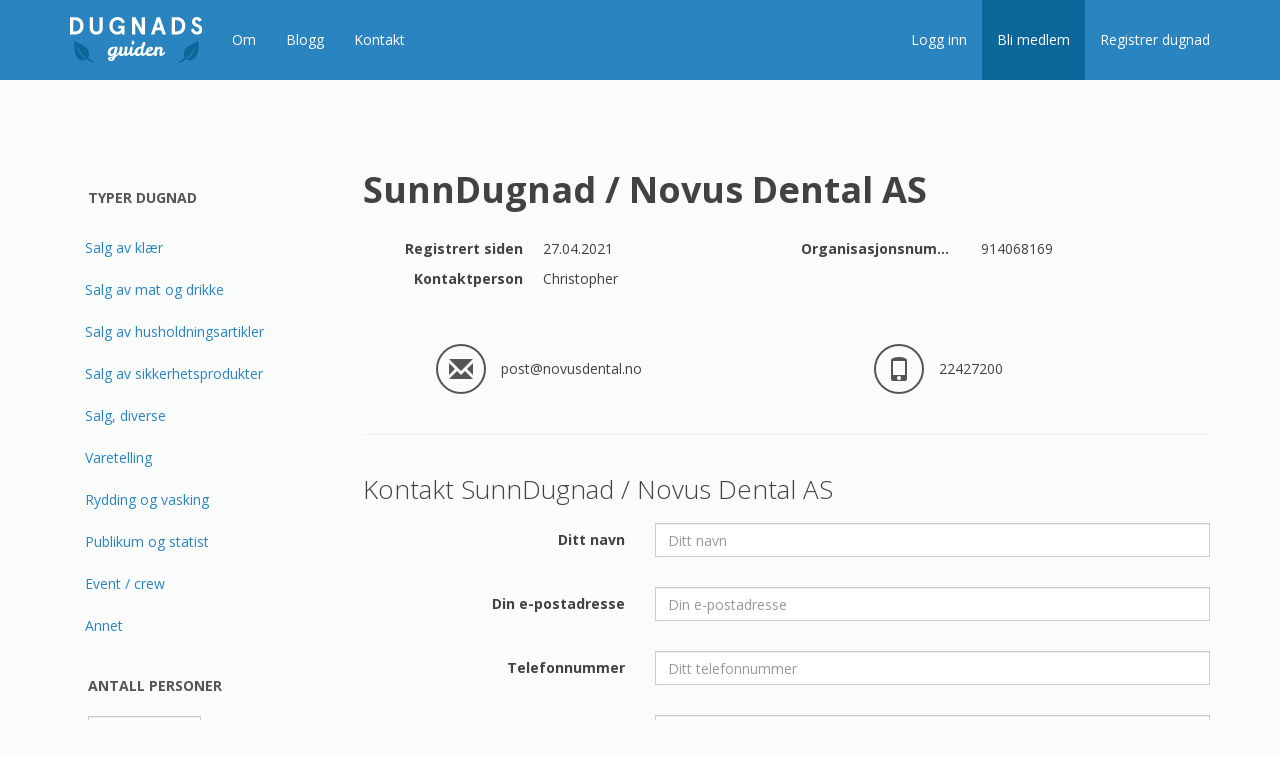

--- FILE ---
content_type: text/html; charset=UTF-8
request_url: https://dugnadsguiden.no/organisasjon/sunndugnad-novus-dental-as
body_size: 3732
content:
<!DOCTYPE html>
<html lang="no">
    <head>
        <meta charset="utf-8">
        <meta http-equiv="X-UA-Compatible" content="IE=edge">
        <meta name="viewport" content="width=device-width, initial-scale=1">
        <meta name="referrer" content="origin-when-cross-origin">
        <title>Dugnadsguiden: Dugnad for russ, skoleklasser og idrettslag | Dugnadsguiden.no</title>

        <link href="/css/all.css?id=de9ad6c71c8b208c5702" rel="stylesheet">

        <!--[if lt IE 9]>
            <script src="https://oss.maxcdn.com/html5shiv/3.7.2/html5shiv.min.js"></script>
            <script src="https://oss.maxcdn.com/respond/1.4.2/respond.min.js"></script>
        <![endif]-->

        <link href='//fonts.googleapis.com/css?family=Open+Sans:400,300,700' rel='stylesheet' type='text/css'>

        <meta name="description" content="Dugnadsguiden gir deg oversikt over all dugnad i Norge. Vi hjelper skoleklasser, russ og idrettslag med å finne de perfekte dugnadsjobbene.">
        <meta property="og:site_name" content="Dugnadsguiden">
        <meta property="og:locale" content="nb_NO">
        <meta property="og:title" content="Dugnad for russ, skoleklasser og idrettslag">
        <meta property="og:description" content="Dugnadsguiden gir deg oversikt over all dugnad i Norge. Vi hjelper skoleklasser, russ og idrettslag med å finne de perfekte dugnadsjobbene.">
        <meta name="csrf-token" content="3Ql1Sf5PyejeeWeySQrx0VTTbWhIsWVeIf83udBY" />



<script>
  (function(i,s,o,g,r,a,m){i['GoogleAnalyticsObject']=r;i[r]=i[r]||function(){
  (i[r].q=i[r].q||[]).push(arguments)},i[r].l=1*new Date();a=s.createElement(o),
  m=s.getElementsByTagName(o)[0];a.async=1;a.src=g;m.parentNode.insertBefore(a,m)
  })(window,document,'script','//www.google-analytics.com/analytics.js','ga');

  ga('create', 'UA-51154300-9', 'auto');
  ga('send', 'pageview');
</script>

        <script type="application/ld+json">
        {  "@context" : "http://schema.org",
           "@type" : "WebSite",
           "name" : "Dugnadsguiden",
           "alternateName" : "Dugnadsguiden.no",
           "url" : "https://dugnadsguiden.no"
        }
        </script>
    </head>
    <body>
        <a href="#content" class="sr-only sr-only-focusable">Gå til innholdet</a>
        <script id="js-flash-template" type="text/template">
            <div class="alert alert-dismissable alert-flash" role="alert">
                <button type="button" class="close" data-dismiss="alert" aria-label="Close">
                    <span aria-hidden="true">&times;</span>
                </button>
                <div class="alert-flash__body js-flash-message"></div>
            </div>
        </script>

        <div id="js-loader" class="loader">
            <svg version="1.1" xmlns="http://www.w3.org/2000/svg" xmlns:xlink="http://www.w3.org/1999/xlink" x="0px" y="0px"
                width="40px" height="40px" viewBox="0 0 50 50" style="enable-background:new 0 0 50 50;" xml:space="preserve">
                <path fill="#000" d="M43.935,25.145c0-10.318-8.364-18.683-18.683-18.683c-10.318,0-18.683,8.365-18.683,18.683h4.068c0-8.071,6.543-14.615,14.615-14.615c8.072,0,14.615,6.543,14.615,14.615H43.935z">
                    <animateTransform attributeType="xml"
                          attributeName="transform"
                          type="rotate"
                          from="0 25 25"
                          to="360 25 25"
                          dur="0.6s"
                          repeatCount="indefinite"/>
                </path>
            </svg>
        </div>

        
        <nav class="navbar navbar-default navbar-static-top">
    <div class="container">
        <div class="navbar-header">
            <button type="button" class="navbar-toggle collapsed" data-toggle="collapse" data-target="#js-nav-main">
                <span class="sr-only">Vis/skjul navigasjon</span>
                <span class="icon-bar"></span>
                <span class="icon-bar"></span>
                <span class="icon-bar"></span>
            </button>
            <a class="navbar-brand" href="https://dugnadsguiden.no/dugnad"><img src="https://dugnadsguiden.no/img/logo_white.svg" alt="Dugnadsguiden" height="48"></a>
        </div>
        <div class="collapse navbar-collapse" id="js-nav-main">
            <ul class="nav navbar-nav">
                
            </ul>

            <ul class="nav navbar-nav">
                <li><a href="https://dugnadsguiden.no/om">Om</a></li>
                <li><a href="https://dugnadsguiden.no/blogg">Blogg</a></li>
                <li><a href="https://dugnadsguiden.no/kontakt">Kontakt</a></li>
            </ul>

            <ul class="nav navbar-nav navbar-right">
                                    <li><a href="https://dugnadsguiden.no/logg-inn">Logg inn</a></li>
                    <li><a href="https://dugnadsguiden.no/registrer" class="navbar-nav__register">Bli medlem</a></li>
                    <li><a href="https://dugnadsguiden.no/registrer/tilbyder">Registrer dugnad</a></li>
                            </ul>
        </div>
    </div>
    <form id="logout-form" action="https://dugnadsguiden.no/logg-ut" method="POST" style="display: none;">
        <input type="hidden" name="_token" value="3Ql1Sf5PyejeeWeySQrx0VTTbWhIsWVeIf83udBY">
    </form>
</nav>

        <div class="container" id="content"><!-- go to content -->

            
    <div class="row">
        <div class="col-sm-9 col-sm-push-3">
                <h1>SunnDugnad / Novus Dental AS</h1>
    <div class="row">
        <div class="col-sm-6">
            <dl class="dl-horizontal">
                <dt>Registrert siden</dt>
                <dd>27.04.2021</dd>
                <dt>Kontaktperson</dt>
                <dd>Christopher</dd>
            </dl>
        </div>
        <div class="col-sm-6">
            <dl class="dl-horizontal">
                <dt>Organisasjonsnummer</dt>
                <dd>914068169</dd>
            </dl>
        </div>
    </div>
    <div class="contact-bar" style="margin-top:35px;">
        <div class="row">
            <div class="col-sm-6 col-sm-offset-1">
                <a class="contact-bar__item" href="mailto:post@novusdental.no">
                    <div class="contact-bar__icon">
                        <span class="glyphicon glyphicon-envelope"></span>
                    </div>
                    <div class="contact-bar__content">post@novusdental.no</div>
                </a>
            </div>
            <div class="col-sm-5">
                <a class="contact-bar__item" href="tel:22427200">
                    <div class="contact-bar__icon">
                        <span class="glyphicon glyphicon-phone"></span>
                    </div>
                    <div class="contact-bar__content">22427200</div>
                </a>
            </div>
        </div>
    </div>
    <h2>Kontakt SunnDugnad / Novus Dental AS</h2>

    <form method="POST" action="https://dugnadsguiden.no/organisasjon/186/contact" accept-charset="UTF-8" class="form-horizontal" id="contact-form"><input name="_token" type="hidden" value="3Ql1Sf5PyejeeWeySQrx0VTTbWhIsWVeIf83udBY">
    <script src="https://www.google.com/recaptcha/api.js?hl=no" async defer></script>

    
        <div class="form-group">
            <label for="name" class="col-sm-4 control-label">Ditt navn</label>
            <div class="col-sm-8">
                <input class="form-control" placeholder="Ditt navn" required name="name" type="text" id="name">
            </div>
        </div>
        <div class="form-group">
            <label for="email" class="col-sm-4 control-label">Din e-postadresse</label>
            <div class="col-sm-8">
                <input class="form-control" placeholder="Din e-postadresse" required name="email" type="email" id="email">
            </div>
        </div>
        <div class="form-group">
            <label for="phone" class="col-sm-4 control-label">Telefonnummer</label>
            <div class="col-sm-8">
                <input class="form-control" placeholder="Ditt telefonnummer" name="phone" type="text" id="phone">
            </div>
        </div>
        <div class="form-group">
            <label for="message" class="col-sm-4 control-label">Beskjed</label>
            <div class="col-sm-8">
                <textarea class="form-control" placeholder="Din beskjed til dugnadstilbyderen" rows="4" required name="message" cols="50" id="message"></textarea>
            </div>
        </div>

        <div class="form-group">
            <div class="col-sm-8 col-sm-offset-4">
                <div data-sitekey="6LfHKGYaAAAAAPcR_tZYInKjiJg3Hf34BUjVlCxw" class="g-recaptcha"></div>
            </div>
        </div>

        <div class="form-group">
            <div class="col-sm-8 col-sm-offset-4">
                <button type="submit" class="btn btn-primary btn-block" data-loading-text="Sender epost ...">Send e-post</button>
            </div>
        </div>

    </form>

        </div>
        <div class="col-sm-3 col-sm-pull-9">

            <div class="box">

                <div class="filter__header">
                    Typer dugnad
                </div>

                <ul class="nav nav-pills nav-stacked" style="margin-bottom:30px;">
                                            <li role="presentation"><a href="https://dugnadsguiden.no/dugnad/salg-klaer">Salg av klær</a></li>
                                            <li role="presentation"><a href="https://dugnadsguiden.no/dugnad/salg-mat-og-drikke">Salg av mat og drikke</a></li>
                                            <li role="presentation"><a href="https://dugnadsguiden.no/dugnad/salg-husholdningsartikler">Salg av husholdningsartikler</a></li>
                                            <li role="presentation"><a href="https://dugnadsguiden.no/dugnad/salg-sikkerhetsprodukter">Salg av sikkerhetsprodukter</a></li>
                                            <li role="presentation"><a href="https://dugnadsguiden.no/dugnad/salg-diverse">Salg, diverse</a></li>
                                            <li role="presentation"><a href="https://dugnadsguiden.no/dugnad/varetelling">Varetelling</a></li>
                                            <li role="presentation"><a href="https://dugnadsguiden.no/dugnad/rydding-og-vasking">Rydding og vasking</a></li>
                                            <li role="presentation"><a href="https://dugnadsguiden.no/dugnad/publikum-og-statist">Publikum og statist</a></li>
                                            <li role="presentation"><a href="https://dugnadsguiden.no/dugnad/event-crew">Event / crew</a></li>
                                            <li role="presentation"><a href="https://dugnadsguiden.no/dugnad/annet">Annet</a></li>
                                    </ul>

                <form method="GET" action="https://dugnadsguiden.no/organisasjon/sunndugnad-novus-dental-as" accept-charset="UTF-8" id="form-search">
                    <div class="filter__header">Antall personer</div>
                    <div class="form-group">
                        <input class="form-control" style="width:50%;" name="people" type="number">
                    </div>

                    <input class="btn btn-primary btn-block" style="width: 70%;" type="submit" value="Søk">

                </form>
            </div>
        </div>
    </div>


        </div>

        <footer class="footer">

            <div class="footer-join">
        <div class="container">
            <div class="row">
                <div class="col-sm-7 footer-join__text">
                    <span>Bli medlem av Dugnadsguiden!</span>
                </div>
                <div class="col-sm-5 footer-join__action">
                    <a href="https://dugnadsguiden.no/registrer" class="btn btn-primary btn-lg">Bli medlem</a>
                </div>
            </div>
        </div>
    </div>

            <div class="footer-first">
                <div class="container">
                    <div class="row">
                        <div class="col-sm-4">
                            <h3 class="footer-first__header">Dugnadsguiden.no</h3>
                            <p>Dugnadsguiden er en uavhengig markedsplass som formidler oppdrag fra frivillige organisasjoner og bedrifter i Norge.</p>
                            <a href="https://www.facebook.com/dugnadsguiden"><img height="70" alt="Følg oss på Facebook" src="https://dugnadsguiden.no/img/social/facebook.svg" class="footer-first__social"></a>
                            <a href="https://instagram.com/dugnadsguiden/"><img height="70" alt="Følg oss på Instagram" src="https://dugnadsguiden.no/img/social/instagram.svg" class="footer-first__social"></a>
                        </div>
                        <div class="col-sm-4">
                            <h3 class="footer-first__header">Blogg</h3>
                            <ul class="list-unstyled footer-links">
                                                            <li><a href="https://dugnadsguiden.no/blogg/intervju-med-dugnadsiden">Intervju med Dugnadsiden</a></li>
                                                            <li><a href="https://dugnadsguiden.no/blogg/intervju-med-123dugnadno">Intervju med 123dugnad.no</a></li>
                                                            <li><a href="https://dugnadsguiden.no/blogg/intervju-med-kortdugnad">Intervju med Kortdugnad</a></li>
                                                            <li><a href="https://dugnadsguiden.no/blogg/intervju-med-aftenposten">Intervju med Aftenposten</a></li>
                                                            <li><a href="https://dugnadsguiden.no/blogg/funksjonaerer-soekes-til-hinderloepet-the-beast">Funksjonærer søkes til hinderløpet The Beast</a></li>
                                                        </ul>
                        </div>
                        <div class="col-sm-4">
                            <h3 class="footer-first__header">Registrer dugnad</h3>
                            <p>Ønsker du å føre opp dugnadsjobbene dine? <a href="https://dugnadsguiden.no/registrer/tilbyder">Registrer en konto her</a>! Ta en titt på <a href="https://dugnadsguiden.no/hjelp">spørsmål og svar</a> dersom du har noen spørsmål, eller  <a href="https://dugnadsguiden.no/kontakt">ta kontakt med oss</a>.</p>
                        </div>
                    </div>
                </div>
            </div>
            <div class="footer-last">
                <div class="container">
                    <div class="row">
                        <div class="col-sm-8 col-sm-push-4 text-right">
                            <ul class="list-unstyled list-inline">
                                <li><a href="https://dugnadsguiden.no">Forside</a></li>
                                <li><a href="https://dugnadsguiden.no/om">Om oss</a></li>
                                <li><a href="https://dugnadsguiden.no/hjelp">Hjelp</a></li>
                                <li><a href="https://dugnadsguiden.no/kontakt">Kontakt</a></li>
                                <li><a href="https://dugnadsguiden.no/blogg">Blogg</a></li>
                                <li><a href="https://dugnadsguiden.no/vilkar">Vilkår</a></li>
                                <li><a href="https://dugnadsguiden.no/registrer/tilbyder">Registrer dugnad</a></li>
                            </ul>
                        </div>
                        <div class="col-sm-4 col-sm-pull-8">
                            <span class="footer-last__copyright">&copy; 2026 Dugnadsguiden.no</span>
                        </div>
                    </div>
                </div>
            </div>
        </footer>
        <script src="/js/vendor.js?id=a27367d888f5a3551809"></script>
        <script src="/js/dugnadsguiden.js?id=46052699934c0a33a535"></script>
    </body>
</html>


--- FILE ---
content_type: text/html; charset=utf-8
request_url: https://www.google.com/recaptcha/api2/anchor?ar=1&k=6LfHKGYaAAAAAPcR_tZYInKjiJg3Hf34BUjVlCxw&co=aHR0cHM6Ly9kdWduYWRzZ3VpZGVuLm5vOjQ0Mw..&hl=no&v=PoyoqOPhxBO7pBk68S4YbpHZ&size=normal&anchor-ms=20000&execute-ms=30000&cb=4vhxsmujoykw
body_size: 49657
content:
<!DOCTYPE HTML><html dir="ltr" lang="no"><head><meta http-equiv="Content-Type" content="text/html; charset=UTF-8">
<meta http-equiv="X-UA-Compatible" content="IE=edge">
<title>reCAPTCHA</title>
<style type="text/css">
/* cyrillic-ext */
@font-face {
  font-family: 'Roboto';
  font-style: normal;
  font-weight: 400;
  font-stretch: 100%;
  src: url(//fonts.gstatic.com/s/roboto/v48/KFO7CnqEu92Fr1ME7kSn66aGLdTylUAMa3GUBHMdazTgWw.woff2) format('woff2');
  unicode-range: U+0460-052F, U+1C80-1C8A, U+20B4, U+2DE0-2DFF, U+A640-A69F, U+FE2E-FE2F;
}
/* cyrillic */
@font-face {
  font-family: 'Roboto';
  font-style: normal;
  font-weight: 400;
  font-stretch: 100%;
  src: url(//fonts.gstatic.com/s/roboto/v48/KFO7CnqEu92Fr1ME7kSn66aGLdTylUAMa3iUBHMdazTgWw.woff2) format('woff2');
  unicode-range: U+0301, U+0400-045F, U+0490-0491, U+04B0-04B1, U+2116;
}
/* greek-ext */
@font-face {
  font-family: 'Roboto';
  font-style: normal;
  font-weight: 400;
  font-stretch: 100%;
  src: url(//fonts.gstatic.com/s/roboto/v48/KFO7CnqEu92Fr1ME7kSn66aGLdTylUAMa3CUBHMdazTgWw.woff2) format('woff2');
  unicode-range: U+1F00-1FFF;
}
/* greek */
@font-face {
  font-family: 'Roboto';
  font-style: normal;
  font-weight: 400;
  font-stretch: 100%;
  src: url(//fonts.gstatic.com/s/roboto/v48/KFO7CnqEu92Fr1ME7kSn66aGLdTylUAMa3-UBHMdazTgWw.woff2) format('woff2');
  unicode-range: U+0370-0377, U+037A-037F, U+0384-038A, U+038C, U+038E-03A1, U+03A3-03FF;
}
/* math */
@font-face {
  font-family: 'Roboto';
  font-style: normal;
  font-weight: 400;
  font-stretch: 100%;
  src: url(//fonts.gstatic.com/s/roboto/v48/KFO7CnqEu92Fr1ME7kSn66aGLdTylUAMawCUBHMdazTgWw.woff2) format('woff2');
  unicode-range: U+0302-0303, U+0305, U+0307-0308, U+0310, U+0312, U+0315, U+031A, U+0326-0327, U+032C, U+032F-0330, U+0332-0333, U+0338, U+033A, U+0346, U+034D, U+0391-03A1, U+03A3-03A9, U+03B1-03C9, U+03D1, U+03D5-03D6, U+03F0-03F1, U+03F4-03F5, U+2016-2017, U+2034-2038, U+203C, U+2040, U+2043, U+2047, U+2050, U+2057, U+205F, U+2070-2071, U+2074-208E, U+2090-209C, U+20D0-20DC, U+20E1, U+20E5-20EF, U+2100-2112, U+2114-2115, U+2117-2121, U+2123-214F, U+2190, U+2192, U+2194-21AE, U+21B0-21E5, U+21F1-21F2, U+21F4-2211, U+2213-2214, U+2216-22FF, U+2308-230B, U+2310, U+2319, U+231C-2321, U+2336-237A, U+237C, U+2395, U+239B-23B7, U+23D0, U+23DC-23E1, U+2474-2475, U+25AF, U+25B3, U+25B7, U+25BD, U+25C1, U+25CA, U+25CC, U+25FB, U+266D-266F, U+27C0-27FF, U+2900-2AFF, U+2B0E-2B11, U+2B30-2B4C, U+2BFE, U+3030, U+FF5B, U+FF5D, U+1D400-1D7FF, U+1EE00-1EEFF;
}
/* symbols */
@font-face {
  font-family: 'Roboto';
  font-style: normal;
  font-weight: 400;
  font-stretch: 100%;
  src: url(//fonts.gstatic.com/s/roboto/v48/KFO7CnqEu92Fr1ME7kSn66aGLdTylUAMaxKUBHMdazTgWw.woff2) format('woff2');
  unicode-range: U+0001-000C, U+000E-001F, U+007F-009F, U+20DD-20E0, U+20E2-20E4, U+2150-218F, U+2190, U+2192, U+2194-2199, U+21AF, U+21E6-21F0, U+21F3, U+2218-2219, U+2299, U+22C4-22C6, U+2300-243F, U+2440-244A, U+2460-24FF, U+25A0-27BF, U+2800-28FF, U+2921-2922, U+2981, U+29BF, U+29EB, U+2B00-2BFF, U+4DC0-4DFF, U+FFF9-FFFB, U+10140-1018E, U+10190-1019C, U+101A0, U+101D0-101FD, U+102E0-102FB, U+10E60-10E7E, U+1D2C0-1D2D3, U+1D2E0-1D37F, U+1F000-1F0FF, U+1F100-1F1AD, U+1F1E6-1F1FF, U+1F30D-1F30F, U+1F315, U+1F31C, U+1F31E, U+1F320-1F32C, U+1F336, U+1F378, U+1F37D, U+1F382, U+1F393-1F39F, U+1F3A7-1F3A8, U+1F3AC-1F3AF, U+1F3C2, U+1F3C4-1F3C6, U+1F3CA-1F3CE, U+1F3D4-1F3E0, U+1F3ED, U+1F3F1-1F3F3, U+1F3F5-1F3F7, U+1F408, U+1F415, U+1F41F, U+1F426, U+1F43F, U+1F441-1F442, U+1F444, U+1F446-1F449, U+1F44C-1F44E, U+1F453, U+1F46A, U+1F47D, U+1F4A3, U+1F4B0, U+1F4B3, U+1F4B9, U+1F4BB, U+1F4BF, U+1F4C8-1F4CB, U+1F4D6, U+1F4DA, U+1F4DF, U+1F4E3-1F4E6, U+1F4EA-1F4ED, U+1F4F7, U+1F4F9-1F4FB, U+1F4FD-1F4FE, U+1F503, U+1F507-1F50B, U+1F50D, U+1F512-1F513, U+1F53E-1F54A, U+1F54F-1F5FA, U+1F610, U+1F650-1F67F, U+1F687, U+1F68D, U+1F691, U+1F694, U+1F698, U+1F6AD, U+1F6B2, U+1F6B9-1F6BA, U+1F6BC, U+1F6C6-1F6CF, U+1F6D3-1F6D7, U+1F6E0-1F6EA, U+1F6F0-1F6F3, U+1F6F7-1F6FC, U+1F700-1F7FF, U+1F800-1F80B, U+1F810-1F847, U+1F850-1F859, U+1F860-1F887, U+1F890-1F8AD, U+1F8B0-1F8BB, U+1F8C0-1F8C1, U+1F900-1F90B, U+1F93B, U+1F946, U+1F984, U+1F996, U+1F9E9, U+1FA00-1FA6F, U+1FA70-1FA7C, U+1FA80-1FA89, U+1FA8F-1FAC6, U+1FACE-1FADC, U+1FADF-1FAE9, U+1FAF0-1FAF8, U+1FB00-1FBFF;
}
/* vietnamese */
@font-face {
  font-family: 'Roboto';
  font-style: normal;
  font-weight: 400;
  font-stretch: 100%;
  src: url(//fonts.gstatic.com/s/roboto/v48/KFO7CnqEu92Fr1ME7kSn66aGLdTylUAMa3OUBHMdazTgWw.woff2) format('woff2');
  unicode-range: U+0102-0103, U+0110-0111, U+0128-0129, U+0168-0169, U+01A0-01A1, U+01AF-01B0, U+0300-0301, U+0303-0304, U+0308-0309, U+0323, U+0329, U+1EA0-1EF9, U+20AB;
}
/* latin-ext */
@font-face {
  font-family: 'Roboto';
  font-style: normal;
  font-weight: 400;
  font-stretch: 100%;
  src: url(//fonts.gstatic.com/s/roboto/v48/KFO7CnqEu92Fr1ME7kSn66aGLdTylUAMa3KUBHMdazTgWw.woff2) format('woff2');
  unicode-range: U+0100-02BA, U+02BD-02C5, U+02C7-02CC, U+02CE-02D7, U+02DD-02FF, U+0304, U+0308, U+0329, U+1D00-1DBF, U+1E00-1E9F, U+1EF2-1EFF, U+2020, U+20A0-20AB, U+20AD-20C0, U+2113, U+2C60-2C7F, U+A720-A7FF;
}
/* latin */
@font-face {
  font-family: 'Roboto';
  font-style: normal;
  font-weight: 400;
  font-stretch: 100%;
  src: url(//fonts.gstatic.com/s/roboto/v48/KFO7CnqEu92Fr1ME7kSn66aGLdTylUAMa3yUBHMdazQ.woff2) format('woff2');
  unicode-range: U+0000-00FF, U+0131, U+0152-0153, U+02BB-02BC, U+02C6, U+02DA, U+02DC, U+0304, U+0308, U+0329, U+2000-206F, U+20AC, U+2122, U+2191, U+2193, U+2212, U+2215, U+FEFF, U+FFFD;
}
/* cyrillic-ext */
@font-face {
  font-family: 'Roboto';
  font-style: normal;
  font-weight: 500;
  font-stretch: 100%;
  src: url(//fonts.gstatic.com/s/roboto/v48/KFO7CnqEu92Fr1ME7kSn66aGLdTylUAMa3GUBHMdazTgWw.woff2) format('woff2');
  unicode-range: U+0460-052F, U+1C80-1C8A, U+20B4, U+2DE0-2DFF, U+A640-A69F, U+FE2E-FE2F;
}
/* cyrillic */
@font-face {
  font-family: 'Roboto';
  font-style: normal;
  font-weight: 500;
  font-stretch: 100%;
  src: url(//fonts.gstatic.com/s/roboto/v48/KFO7CnqEu92Fr1ME7kSn66aGLdTylUAMa3iUBHMdazTgWw.woff2) format('woff2');
  unicode-range: U+0301, U+0400-045F, U+0490-0491, U+04B0-04B1, U+2116;
}
/* greek-ext */
@font-face {
  font-family: 'Roboto';
  font-style: normal;
  font-weight: 500;
  font-stretch: 100%;
  src: url(//fonts.gstatic.com/s/roboto/v48/KFO7CnqEu92Fr1ME7kSn66aGLdTylUAMa3CUBHMdazTgWw.woff2) format('woff2');
  unicode-range: U+1F00-1FFF;
}
/* greek */
@font-face {
  font-family: 'Roboto';
  font-style: normal;
  font-weight: 500;
  font-stretch: 100%;
  src: url(//fonts.gstatic.com/s/roboto/v48/KFO7CnqEu92Fr1ME7kSn66aGLdTylUAMa3-UBHMdazTgWw.woff2) format('woff2');
  unicode-range: U+0370-0377, U+037A-037F, U+0384-038A, U+038C, U+038E-03A1, U+03A3-03FF;
}
/* math */
@font-face {
  font-family: 'Roboto';
  font-style: normal;
  font-weight: 500;
  font-stretch: 100%;
  src: url(//fonts.gstatic.com/s/roboto/v48/KFO7CnqEu92Fr1ME7kSn66aGLdTylUAMawCUBHMdazTgWw.woff2) format('woff2');
  unicode-range: U+0302-0303, U+0305, U+0307-0308, U+0310, U+0312, U+0315, U+031A, U+0326-0327, U+032C, U+032F-0330, U+0332-0333, U+0338, U+033A, U+0346, U+034D, U+0391-03A1, U+03A3-03A9, U+03B1-03C9, U+03D1, U+03D5-03D6, U+03F0-03F1, U+03F4-03F5, U+2016-2017, U+2034-2038, U+203C, U+2040, U+2043, U+2047, U+2050, U+2057, U+205F, U+2070-2071, U+2074-208E, U+2090-209C, U+20D0-20DC, U+20E1, U+20E5-20EF, U+2100-2112, U+2114-2115, U+2117-2121, U+2123-214F, U+2190, U+2192, U+2194-21AE, U+21B0-21E5, U+21F1-21F2, U+21F4-2211, U+2213-2214, U+2216-22FF, U+2308-230B, U+2310, U+2319, U+231C-2321, U+2336-237A, U+237C, U+2395, U+239B-23B7, U+23D0, U+23DC-23E1, U+2474-2475, U+25AF, U+25B3, U+25B7, U+25BD, U+25C1, U+25CA, U+25CC, U+25FB, U+266D-266F, U+27C0-27FF, U+2900-2AFF, U+2B0E-2B11, U+2B30-2B4C, U+2BFE, U+3030, U+FF5B, U+FF5D, U+1D400-1D7FF, U+1EE00-1EEFF;
}
/* symbols */
@font-face {
  font-family: 'Roboto';
  font-style: normal;
  font-weight: 500;
  font-stretch: 100%;
  src: url(//fonts.gstatic.com/s/roboto/v48/KFO7CnqEu92Fr1ME7kSn66aGLdTylUAMaxKUBHMdazTgWw.woff2) format('woff2');
  unicode-range: U+0001-000C, U+000E-001F, U+007F-009F, U+20DD-20E0, U+20E2-20E4, U+2150-218F, U+2190, U+2192, U+2194-2199, U+21AF, U+21E6-21F0, U+21F3, U+2218-2219, U+2299, U+22C4-22C6, U+2300-243F, U+2440-244A, U+2460-24FF, U+25A0-27BF, U+2800-28FF, U+2921-2922, U+2981, U+29BF, U+29EB, U+2B00-2BFF, U+4DC0-4DFF, U+FFF9-FFFB, U+10140-1018E, U+10190-1019C, U+101A0, U+101D0-101FD, U+102E0-102FB, U+10E60-10E7E, U+1D2C0-1D2D3, U+1D2E0-1D37F, U+1F000-1F0FF, U+1F100-1F1AD, U+1F1E6-1F1FF, U+1F30D-1F30F, U+1F315, U+1F31C, U+1F31E, U+1F320-1F32C, U+1F336, U+1F378, U+1F37D, U+1F382, U+1F393-1F39F, U+1F3A7-1F3A8, U+1F3AC-1F3AF, U+1F3C2, U+1F3C4-1F3C6, U+1F3CA-1F3CE, U+1F3D4-1F3E0, U+1F3ED, U+1F3F1-1F3F3, U+1F3F5-1F3F7, U+1F408, U+1F415, U+1F41F, U+1F426, U+1F43F, U+1F441-1F442, U+1F444, U+1F446-1F449, U+1F44C-1F44E, U+1F453, U+1F46A, U+1F47D, U+1F4A3, U+1F4B0, U+1F4B3, U+1F4B9, U+1F4BB, U+1F4BF, U+1F4C8-1F4CB, U+1F4D6, U+1F4DA, U+1F4DF, U+1F4E3-1F4E6, U+1F4EA-1F4ED, U+1F4F7, U+1F4F9-1F4FB, U+1F4FD-1F4FE, U+1F503, U+1F507-1F50B, U+1F50D, U+1F512-1F513, U+1F53E-1F54A, U+1F54F-1F5FA, U+1F610, U+1F650-1F67F, U+1F687, U+1F68D, U+1F691, U+1F694, U+1F698, U+1F6AD, U+1F6B2, U+1F6B9-1F6BA, U+1F6BC, U+1F6C6-1F6CF, U+1F6D3-1F6D7, U+1F6E0-1F6EA, U+1F6F0-1F6F3, U+1F6F7-1F6FC, U+1F700-1F7FF, U+1F800-1F80B, U+1F810-1F847, U+1F850-1F859, U+1F860-1F887, U+1F890-1F8AD, U+1F8B0-1F8BB, U+1F8C0-1F8C1, U+1F900-1F90B, U+1F93B, U+1F946, U+1F984, U+1F996, U+1F9E9, U+1FA00-1FA6F, U+1FA70-1FA7C, U+1FA80-1FA89, U+1FA8F-1FAC6, U+1FACE-1FADC, U+1FADF-1FAE9, U+1FAF0-1FAF8, U+1FB00-1FBFF;
}
/* vietnamese */
@font-face {
  font-family: 'Roboto';
  font-style: normal;
  font-weight: 500;
  font-stretch: 100%;
  src: url(//fonts.gstatic.com/s/roboto/v48/KFO7CnqEu92Fr1ME7kSn66aGLdTylUAMa3OUBHMdazTgWw.woff2) format('woff2');
  unicode-range: U+0102-0103, U+0110-0111, U+0128-0129, U+0168-0169, U+01A0-01A1, U+01AF-01B0, U+0300-0301, U+0303-0304, U+0308-0309, U+0323, U+0329, U+1EA0-1EF9, U+20AB;
}
/* latin-ext */
@font-face {
  font-family: 'Roboto';
  font-style: normal;
  font-weight: 500;
  font-stretch: 100%;
  src: url(//fonts.gstatic.com/s/roboto/v48/KFO7CnqEu92Fr1ME7kSn66aGLdTylUAMa3KUBHMdazTgWw.woff2) format('woff2');
  unicode-range: U+0100-02BA, U+02BD-02C5, U+02C7-02CC, U+02CE-02D7, U+02DD-02FF, U+0304, U+0308, U+0329, U+1D00-1DBF, U+1E00-1E9F, U+1EF2-1EFF, U+2020, U+20A0-20AB, U+20AD-20C0, U+2113, U+2C60-2C7F, U+A720-A7FF;
}
/* latin */
@font-face {
  font-family: 'Roboto';
  font-style: normal;
  font-weight: 500;
  font-stretch: 100%;
  src: url(//fonts.gstatic.com/s/roboto/v48/KFO7CnqEu92Fr1ME7kSn66aGLdTylUAMa3yUBHMdazQ.woff2) format('woff2');
  unicode-range: U+0000-00FF, U+0131, U+0152-0153, U+02BB-02BC, U+02C6, U+02DA, U+02DC, U+0304, U+0308, U+0329, U+2000-206F, U+20AC, U+2122, U+2191, U+2193, U+2212, U+2215, U+FEFF, U+FFFD;
}
/* cyrillic-ext */
@font-face {
  font-family: 'Roboto';
  font-style: normal;
  font-weight: 900;
  font-stretch: 100%;
  src: url(//fonts.gstatic.com/s/roboto/v48/KFO7CnqEu92Fr1ME7kSn66aGLdTylUAMa3GUBHMdazTgWw.woff2) format('woff2');
  unicode-range: U+0460-052F, U+1C80-1C8A, U+20B4, U+2DE0-2DFF, U+A640-A69F, U+FE2E-FE2F;
}
/* cyrillic */
@font-face {
  font-family: 'Roboto';
  font-style: normal;
  font-weight: 900;
  font-stretch: 100%;
  src: url(//fonts.gstatic.com/s/roboto/v48/KFO7CnqEu92Fr1ME7kSn66aGLdTylUAMa3iUBHMdazTgWw.woff2) format('woff2');
  unicode-range: U+0301, U+0400-045F, U+0490-0491, U+04B0-04B1, U+2116;
}
/* greek-ext */
@font-face {
  font-family: 'Roboto';
  font-style: normal;
  font-weight: 900;
  font-stretch: 100%;
  src: url(//fonts.gstatic.com/s/roboto/v48/KFO7CnqEu92Fr1ME7kSn66aGLdTylUAMa3CUBHMdazTgWw.woff2) format('woff2');
  unicode-range: U+1F00-1FFF;
}
/* greek */
@font-face {
  font-family: 'Roboto';
  font-style: normal;
  font-weight: 900;
  font-stretch: 100%;
  src: url(//fonts.gstatic.com/s/roboto/v48/KFO7CnqEu92Fr1ME7kSn66aGLdTylUAMa3-UBHMdazTgWw.woff2) format('woff2');
  unicode-range: U+0370-0377, U+037A-037F, U+0384-038A, U+038C, U+038E-03A1, U+03A3-03FF;
}
/* math */
@font-face {
  font-family: 'Roboto';
  font-style: normal;
  font-weight: 900;
  font-stretch: 100%;
  src: url(//fonts.gstatic.com/s/roboto/v48/KFO7CnqEu92Fr1ME7kSn66aGLdTylUAMawCUBHMdazTgWw.woff2) format('woff2');
  unicode-range: U+0302-0303, U+0305, U+0307-0308, U+0310, U+0312, U+0315, U+031A, U+0326-0327, U+032C, U+032F-0330, U+0332-0333, U+0338, U+033A, U+0346, U+034D, U+0391-03A1, U+03A3-03A9, U+03B1-03C9, U+03D1, U+03D5-03D6, U+03F0-03F1, U+03F4-03F5, U+2016-2017, U+2034-2038, U+203C, U+2040, U+2043, U+2047, U+2050, U+2057, U+205F, U+2070-2071, U+2074-208E, U+2090-209C, U+20D0-20DC, U+20E1, U+20E5-20EF, U+2100-2112, U+2114-2115, U+2117-2121, U+2123-214F, U+2190, U+2192, U+2194-21AE, U+21B0-21E5, U+21F1-21F2, U+21F4-2211, U+2213-2214, U+2216-22FF, U+2308-230B, U+2310, U+2319, U+231C-2321, U+2336-237A, U+237C, U+2395, U+239B-23B7, U+23D0, U+23DC-23E1, U+2474-2475, U+25AF, U+25B3, U+25B7, U+25BD, U+25C1, U+25CA, U+25CC, U+25FB, U+266D-266F, U+27C0-27FF, U+2900-2AFF, U+2B0E-2B11, U+2B30-2B4C, U+2BFE, U+3030, U+FF5B, U+FF5D, U+1D400-1D7FF, U+1EE00-1EEFF;
}
/* symbols */
@font-face {
  font-family: 'Roboto';
  font-style: normal;
  font-weight: 900;
  font-stretch: 100%;
  src: url(//fonts.gstatic.com/s/roboto/v48/KFO7CnqEu92Fr1ME7kSn66aGLdTylUAMaxKUBHMdazTgWw.woff2) format('woff2');
  unicode-range: U+0001-000C, U+000E-001F, U+007F-009F, U+20DD-20E0, U+20E2-20E4, U+2150-218F, U+2190, U+2192, U+2194-2199, U+21AF, U+21E6-21F0, U+21F3, U+2218-2219, U+2299, U+22C4-22C6, U+2300-243F, U+2440-244A, U+2460-24FF, U+25A0-27BF, U+2800-28FF, U+2921-2922, U+2981, U+29BF, U+29EB, U+2B00-2BFF, U+4DC0-4DFF, U+FFF9-FFFB, U+10140-1018E, U+10190-1019C, U+101A0, U+101D0-101FD, U+102E0-102FB, U+10E60-10E7E, U+1D2C0-1D2D3, U+1D2E0-1D37F, U+1F000-1F0FF, U+1F100-1F1AD, U+1F1E6-1F1FF, U+1F30D-1F30F, U+1F315, U+1F31C, U+1F31E, U+1F320-1F32C, U+1F336, U+1F378, U+1F37D, U+1F382, U+1F393-1F39F, U+1F3A7-1F3A8, U+1F3AC-1F3AF, U+1F3C2, U+1F3C4-1F3C6, U+1F3CA-1F3CE, U+1F3D4-1F3E0, U+1F3ED, U+1F3F1-1F3F3, U+1F3F5-1F3F7, U+1F408, U+1F415, U+1F41F, U+1F426, U+1F43F, U+1F441-1F442, U+1F444, U+1F446-1F449, U+1F44C-1F44E, U+1F453, U+1F46A, U+1F47D, U+1F4A3, U+1F4B0, U+1F4B3, U+1F4B9, U+1F4BB, U+1F4BF, U+1F4C8-1F4CB, U+1F4D6, U+1F4DA, U+1F4DF, U+1F4E3-1F4E6, U+1F4EA-1F4ED, U+1F4F7, U+1F4F9-1F4FB, U+1F4FD-1F4FE, U+1F503, U+1F507-1F50B, U+1F50D, U+1F512-1F513, U+1F53E-1F54A, U+1F54F-1F5FA, U+1F610, U+1F650-1F67F, U+1F687, U+1F68D, U+1F691, U+1F694, U+1F698, U+1F6AD, U+1F6B2, U+1F6B9-1F6BA, U+1F6BC, U+1F6C6-1F6CF, U+1F6D3-1F6D7, U+1F6E0-1F6EA, U+1F6F0-1F6F3, U+1F6F7-1F6FC, U+1F700-1F7FF, U+1F800-1F80B, U+1F810-1F847, U+1F850-1F859, U+1F860-1F887, U+1F890-1F8AD, U+1F8B0-1F8BB, U+1F8C0-1F8C1, U+1F900-1F90B, U+1F93B, U+1F946, U+1F984, U+1F996, U+1F9E9, U+1FA00-1FA6F, U+1FA70-1FA7C, U+1FA80-1FA89, U+1FA8F-1FAC6, U+1FACE-1FADC, U+1FADF-1FAE9, U+1FAF0-1FAF8, U+1FB00-1FBFF;
}
/* vietnamese */
@font-face {
  font-family: 'Roboto';
  font-style: normal;
  font-weight: 900;
  font-stretch: 100%;
  src: url(//fonts.gstatic.com/s/roboto/v48/KFO7CnqEu92Fr1ME7kSn66aGLdTylUAMa3OUBHMdazTgWw.woff2) format('woff2');
  unicode-range: U+0102-0103, U+0110-0111, U+0128-0129, U+0168-0169, U+01A0-01A1, U+01AF-01B0, U+0300-0301, U+0303-0304, U+0308-0309, U+0323, U+0329, U+1EA0-1EF9, U+20AB;
}
/* latin-ext */
@font-face {
  font-family: 'Roboto';
  font-style: normal;
  font-weight: 900;
  font-stretch: 100%;
  src: url(//fonts.gstatic.com/s/roboto/v48/KFO7CnqEu92Fr1ME7kSn66aGLdTylUAMa3KUBHMdazTgWw.woff2) format('woff2');
  unicode-range: U+0100-02BA, U+02BD-02C5, U+02C7-02CC, U+02CE-02D7, U+02DD-02FF, U+0304, U+0308, U+0329, U+1D00-1DBF, U+1E00-1E9F, U+1EF2-1EFF, U+2020, U+20A0-20AB, U+20AD-20C0, U+2113, U+2C60-2C7F, U+A720-A7FF;
}
/* latin */
@font-face {
  font-family: 'Roboto';
  font-style: normal;
  font-weight: 900;
  font-stretch: 100%;
  src: url(//fonts.gstatic.com/s/roboto/v48/KFO7CnqEu92Fr1ME7kSn66aGLdTylUAMa3yUBHMdazQ.woff2) format('woff2');
  unicode-range: U+0000-00FF, U+0131, U+0152-0153, U+02BB-02BC, U+02C6, U+02DA, U+02DC, U+0304, U+0308, U+0329, U+2000-206F, U+20AC, U+2122, U+2191, U+2193, U+2212, U+2215, U+FEFF, U+FFFD;
}

</style>
<link rel="stylesheet" type="text/css" href="https://www.gstatic.com/recaptcha/releases/PoyoqOPhxBO7pBk68S4YbpHZ/styles__ltr.css">
<script nonce="xzwuQcIW8_cpF_UZrJ-0Yg" type="text/javascript">window['__recaptcha_api'] = 'https://www.google.com/recaptcha/api2/';</script>
<script type="text/javascript" src="https://www.gstatic.com/recaptcha/releases/PoyoqOPhxBO7pBk68S4YbpHZ/recaptcha__no.js" nonce="xzwuQcIW8_cpF_UZrJ-0Yg">
      
    </script></head>
<body><div id="rc-anchor-alert" class="rc-anchor-alert"></div>
<input type="hidden" id="recaptcha-token" value="[base64]">
<script type="text/javascript" nonce="xzwuQcIW8_cpF_UZrJ-0Yg">
      recaptcha.anchor.Main.init("[\x22ainput\x22,[\x22bgdata\x22,\x22\x22,\[base64]/[base64]/[base64]/[base64]/[base64]/UltsKytdPUU6KEU8MjA0OD9SW2wrK109RT4+NnwxOTI6KChFJjY0NTEyKT09NTUyOTYmJk0rMTxjLmxlbmd0aCYmKGMuY2hhckNvZGVBdChNKzEpJjY0NTEyKT09NTYzMjA/[base64]/[base64]/[base64]/[base64]/[base64]/[base64]/[base64]\x22,\[base64]\\u003d\\u003d\x22,\x22aQUDw4nCsFjChGozGGLDqUbCucKVw4DDpcOIw4LCv2pBwpvDhGTDr8O4w5DDgntZw7t5LMOIw4bCqX00wpHDkMKEw4R9wqHDmmjDuFnDpnHClMO/woHDuirDrcKwYcOeSjXDsMOqScKNCG9qeMKmccOyw67DiMK5UsKCwrPDgcKAdcOAw6lGw7bDj8Kcw5ZcCW7CgsOow5VQZsOoY3jDusODEgjCpQ01ecOWCHrDuSwWGcO0NMOcc8KjVX0iUSkyw7nDnVAowpUdFcOdw5XCncOLw49ew7xrwofCp8ONK8ODw5xlUCjDv8O/[base64]/Cj8Okw5wywoLCphYHw7RNwohWw4MjehPCr8KFwqkAwq9nF38mw64UBMOZw7/[base64]/[base64]/[base64]/[base64]/[base64]/DocKRwrDDjMOTfsOjfcOTw4zDtMKTUsOrMMKIwqnDqgbDjU/[base64]/Dt8KyZCLDt8ONwpUrw4xQwrUxwp8ec8K9bmYZKsK/[base64]/DgDrDj0vCqXEoUcOcw6Eawp19wrxXTXXCn8OGbVMuP8KeVE0Iwq4hBVzCt8KAwokZd8OtwpYRwpXDp8Kdw6IPw5HCghLCr8ONwp0Dw4LDsMKSwrp/wpMKdsKrFcKcPxVTwpDDn8Otw5bDvHjDpDIXw47DmF8yHMOKIGsRw6ktwrR7ORDDrEFKw4x3wpnCssK/wrPCtVNuBMKcw7/ChsKCP8OdH8Ocw4ItwpLCh8OhZsONTsOPZMK0YRbCjTtyw5rDrcKqw5XDpjTCr8Ovw4lXIErDpG1Nw6lXdnnCrALDn8OUcXJVX8KmGcKKwrXDpGhCw57Ctx7Dhy/CmMOxwpIqXHnCu8KYfThLwoYBwqU+w7XCk8KtRCRLwpzCmMKew5swai3DvcOZw57Cv0ZFw7bDo8KbEyFCTcOOF8Opw6rDsD3DpMODwrfCkcOxIMO8fcKDBsOrw73CiUDCuWRwwo3DsVxgC25owpQONHQrwpzDkUPDr8KaUMKMLsO/[base64]/[base64]/[base64]/R0QwB2d1DMOze8KXcMO2aTjCt0/[base64]/w4/[base64]/CiMKHw5tQw4vDrcOFDsKbX8K/wr/Dt8OKwr8YZMOOYcK7dcOmwoIaw4Nef0hddQTCkMKFJ2nDv8OUw7Rdw7XDiMOQcmTDunVdwr3CpC4zKVIvfMKkYMOAczBxw7vDiFJ1w5jCuA1jIMKMTQvClMOkwpAuwqJbwpEww77ClsKBwoDDnE3CkBBOw7F0V8KfTW7DmMK5FMOiADLDh1oUw7PDiD/CgcOHwrzDvVYaG1XCucKUw5s0L8KwwolbwozCrD3Dhxwow4QDw6N/[base64]/DjDHDn8Kpw6rDqW9pH8KcwrlLw5LDvSPDrcKHwokYwrV1V2rDoA8MSjvDrMOTYsOWOMOVwp/Dhj51ecOFwqALw7/CvXwfQMO9wpYSwrTDhMO4w59cwpgwESdjw6EGFiLCv8O8wo0+w4/Djkcgwqg/RzhGfEzCo1xNwpnDv8KORMKtCsOLdgzCh8KRw4nDrsO5w7xgwqgYJn3Co2fDli1Fw5bDnl94dEjDu2R9Sh4ww5fDmMOvw653wo7CjMOsE8OWE8K+JsKtME9UwoLDrhvCmQ/Dli/Cgm3CrcK1DsOMfEFgGEt1a8ODw40RwpF8e8KIw7DDrmgSFCBSw7PCikEERijCtyYxw7TCiCMHJcKARcKLwoLDmnRDwqoiw6/Co8O3wonCiT5Kwpp3w688wrrDh0sBw6QbH30Nw60qT8O6w7rDoAAYwr4sDsOlwqPCvsOLwrbCvVlcT0EJDB7CvMK2fjXDnkJmWcOeK8OKwq0cw6jDjMKnPms/X8K+IcOifcODw7EvwqDDvMOjHsK3FsO/w4xnTTluw7g9wrlyXmcLBFnCo8KcbwrDtsKBwo7DtzzDusKiwq3DmhwTETIRw5bDlcOBEHw+w5l0NGYAWBzDjiAJwqHCiMOUMmw3HG0lwrHDpy/DmxTDksKhwo7CoyITwoYyw6IRB8OVw6bDpGx5wocgLGdEw71ycsOYJRPDlws5w6kXw5zCu3xfHDB0wpQ6DsOwW1hDMsKzZcKjZWUXw5zCpsKDwo9qfzfCiSHDpk7Dp2odTA/Dt23Dk8K6KsKdwqR5UWsKw4B+ZSPChh0gdz0SDidHPT8Vwr91w6hrw7EEGsOkEcOudxrCiw1XAxPCscOuwrvDqsOQwqgkT8O0HBzClVLDqnV+wqN7dMO0dQ1iw7EGwpzDv8OnwoZOb0w/w58uRVXDu8KLchcXZ3tjYwxBcDYzwpEtwpfCoCoqw4tIw6MywqMMw540w4Ukwo0fw7HDilfCtzdUw7LDr2NXBzVHbH4ew4Y/MXJQCEPDnsKKw5LClHnClnrDnT7Ckn8xCH15YMOKwprDjRNCasOaw65Vwr/CvMOWw7ZawrZvFcOPGMKrKy/Cn8KXw5dpdcKBw51kw4HCiynDtcOsEBjCqgkZYhLCgMOJYsK7w4E8w5jDlcO+w6LCuMKvWcOlw4VPw7zClBPCtMKOwqPDhcKCwopDwp1Ce1FJwrk3CsOeC8OZwos/[base64]/CtcK7B19xwo97wqopMjLDvQPCuMKmw6E/w4TDoHgnw40CwphBHl/Co8KKwrgswoQQwqxyw7ZUwpZGwogAYCs+wp3CuynDrcKHwpTDilYlWcKOw6/[base64]/[base64]/DoRXCkSUpZWrCvcOTwr/Cp8OIXkbCncKqQA02Lnclw43CksKvZMKsPjHCsMO1RCRHXj0Ew6cLacK4wp/ChsOtwrNnWcOOJW8Nw4nDnyRBVMKuwqzCgE4HTDJSw6bDhsOcMMOSw7rCpAEhFMKdAHzDrlDCgmwvw4UNF8OScsO3w5/[base64]/DlG0LTsKrcnfDnQprJ8K+wq0+w7tWfsK8XTI4w7HCgjtteTQcw5vClcKhDhnCs8O8woTDv8Opw4sSJVk5wpLCpsK6w7JdL8KVw5nDqMKUCsK6w7HCscKLwpDCiUwsHsK0woN5w5ZhO8OhwqnCosKJdQrCvMOTTgnDn8KjKhzCrsKSwo3ClFLDlBrCrMOJwqwUw4/CnsKpGknCjSrCqlnDvsOwwr/DsUnDtCkuw5M/csOEU8Khw6DDp2DCu0PDuynDvCldPgc1wo8QwqnCoScJHcK0P8O8wpZ+ZQtRwrYbRiXDjTfDh8KKw4bCkMKlwoIywqNMw6dAdsOowognwpfDscKBwoNcw57Ck8KidcO+XMOIBsOSFDl7wrMbwqRUPMOFw5k/[base64]/woNMbQZxGMOUwpt9wrjDhMK1WsOka8Orwo/ChcKuOlwkwrzDpMKKD8K+NMK/wr/CkMKZwphVWSgNdMKvBgxwMwc2w5/[base64]/DnMKOd2HDp8O7wqbCmmjCgy/[base64]/[base64]/[base64]/[base64]/Dphl0QBhcEFHDkSdLB8ONXCTDmMO4wpJgRTdKwpEHwqUIIgTCrMKrcCRWG00xwo7Cj8OeOwbCjkXDnUsbQMOIecK/wrMowrvDnsO7w6bCg8Kfw6c4EcKSwplXM8Klw4HCgljClsO6wr/ChWJuw6bCn2bCmwHCr8OwcQDDgnIdw4XCphEmw6vCo8K3w7LDmSbCrsKIw6xDw4PCm1bCocKicwM4woXDtzfDpMKKSsKMZsK3DhzCqXJCd8KaKMOkBxbCpMOxw4FzD03DjEQkbcKbw6/DosK3RMO6I8OyFsOowrfCpk/DoSHDrsKubcKHwrV5wp7DhyFmd1fCuzrCpExzBVZFwqzDhkfCrsOGLTfCksKDQcKHTsKMdHjCrcKCwpnDrcKOKxbCkzPDiExJwp/CmcOXwoHCg8KzwpIvWh7CjcOhwq9JH8KRw5LCixbCvcO/wrTDnhV4VcOpw5IlUMKGw5PDrFwmS0jCpnRjw6HDtMKxw4wafzzCjxROw7jComhdKF/Doz1WVsKowoV+EsOScXApwojCjcKow6XDmsOfw7nDuy/DssOPwrXCik/DkMOjw43Cg8K1w7RACTnDhMKGw6zDqMOFLjM6ACrDs8O4w5o8X8OXfcOZw4xSIcKQw45hwpzCrcKjw7fDgcKAwrnCk2TDkQ3CjF7DpMOWb8KKYsOOVMOvwo3ChsOmc2PClkc0wrV/wr1Gw7/[base64]/Co3jDu2jCgcKww4jChwwcwoBEGcODEMKkEcKoQMOHRxbDjsOWwo5mGh7DtA9fw7LClglQw7laRFhOw6xzw7pFw7TClcK7YsK2TQEJw6weSMKkwoPCgcOEV2DDsEkMw6Ajw63DlMOtPC/DoMOMcGDDrsKIwqDCgMOow7rDt8KtXcOTJQLDksOOPMK1w5RlYxfDhMKzwp08ZMOqwrTDoVxUQsK/TMOjwo/CksKLACnDs8K1HsO4w4LDkQrCvB/DmsO4KCoJwo3DjcOXWAMUw7xrwqEhIcOFwqhQE8KlwofDsRvCjwshMcKyw6fCsQ9/w6fCvANLw5Vzw4IZw4QGBHPDvxvCs0TDusKZQ8OBTMKMw6vCnsOyw6JvwrnCssKIMcOnwpsCw6d2EgYVeUchwpPDh8OaXjbDv8KCTsKhB8KaJivCuMOywrnDo0UaTgnDnsK/[base64]/DhsK+UsKew4LDo8O2w4Ajw4oGw44Xw50Pwp3DpHJLwrXDrsKHbWlzw78ywp1Kw6Ybw6gBKsKKwrnChyRyBMKpDsOJw4PDr8KQIBHCgUnChcKANsOFeBzClMODwp7DuMO4Zn7Dq20/wpYUwpTCv3VTw4MyZA3Du8K5GsOYwqLCrCAxwogMP2vCthvDpwZaM8KjDx7DiWTDgkHDssO8Q8K6ShvCisOaPHkAfMKRXXbChsK+V8O6QcOowoZGSCfCl8KhLsODTMOSw7HDkMORwrrDvH3DhHkDAMOFW0/DgMK8woUIwobCgcKkwofCiB8xw6cfwqrCi1vDizwIQylZScObw4bDjsO2AMKOasO+Z8OTaRFFXhpvLcKYwo1QbwvDg8KbwqDChVskw4jCn1dECMKhQmjDscK2w4/CusOMagdFO8KQdXfClR4qw7rCs8KmB8O0w5DDhCvCtEvDoUPClibCkcOmw5vDncKQw4YxwoLDmlDDg8K8PyhJw5E4wp/DosOGwqvCvMOmwqhLw4TDgMOldhHCpEvCkQ5wSsOcAcKGJUIlO1PChE4yw5wwwqzDkksCwpBvw6xqHgrDncKvwobChMO4TMOiTsOPcF3Di1fCmFbDv8ORDn/CgcK2KDELwrnCgGTCicKJwo3DjHbCpj0twqYFesKZaAg/wpUnMiXCnsO+w7pfw4o9VjPDr0ZKwrkGwrzCt0DDkMKpw6hTBDjDhxDCuMKELMKXw7lqw4kmOMOxw5nCglHCoTbDvsOMbsOiWinChCM4CMOpFTYNw5jCtsO3dQ/Dk8KVwoBbXgrCsMK4w7XDhsO0wptJHVjDjQrCrMKxIBUUEcO7P8Kcw4jCtMKQQFc/wq0kw4jCoMOjTsKoUMKFwoY5cCfDqWczQ8Ogw498w4/[base64]/CgcKCw5FxWcOsLsKcw4haal3CtHIucsOSwrQuwoTDj3fDs2vDr8ONwr/[base64]/[base64]/w499fmbChSY2b8OBw7zCgMKLw7DCjMK3wrvCq8OVCg3CvsKRXcK0wq3ClTpnCcOCw67DgsK4wrnCnm3Ch8OnODlKasOgKsK/FAJ1ecOoYAvCpcKdIDJDw7stdGZ4wqHCo8KSwp/Dr8OCXjlawpEUwqwtw5LCgDR0w4YowoHCiMOtFcKBw77CgnbCmcKLD0BVPsKDwozCtH5COinDklrCriMIw4nCh8KEP0rCoQFrPMKpw7zDqhLCgMOHwpVvwol9BHx+K1JYw7bCq8KpwrYcLjnDokLDicOqw4zCjDXCqcKufhPDg8KJZsKmR8Kqw7/CvgrCs8OKw4rDtQ3CmMOzwpjDgMKEw5YSw5Z0VMO/cnPCocKAwpDClHrCocOHw6vCoik3FsOaw5/CiSHCknjCtsKSDGzDpBnDjsOmQHLDh0EUXMKSwqjDthkqfQ3Cq8KTw4wWSlxvwq/DvSLDoRxcN11Rw6/Cp10DRUQcH1fCtgFSwp/DgA3ChG/[base64]/[base64]/CvD59dsObwpoBQGbDscKYRELCtcO7cMK1EsOJOsKeN23CvMOtwr7DjMK8w6LCmHNmwqpnwoltwpAbV8KMwpwpPX7DkMOWYG7CoCx8BR4+FC/CpsKJw5/CiMOLwrbCrAnDth5/[base64]/Dk8KrwqoLwrkYNCdTT8Ozw6HDkVQzw4/DhsKgT8K5w4bDr8Kgwo3DrsO2wpLCrcKNwp/CjjDDsHbCssK0wqNHfMO8wroSLDzDvTICNDHCo8OCXsK2U8OOw7bDgRRsQMKdFGjDr8KCVMOZwq9JwoEhwrJ1JcOawp5VWMKaDTFDw65bw6vDrmLCmHs9cmLCgUHCrG5Vw4BMwqzCpyZJw6vDlcK3w74QJ3/CvW3CssOucErDkMO/[base64]/CrhbChcKGwoPClcK8w5wjwqzClnjCpQAZw7TCm8KUCXdiw54tw4XCtGMXWMOtVsKjecKdTsOywp3DjnvDs8O9w4LCq04ZN8KhesOeGnXDtDFxYcKwXcK+wrnCk1MHXQ/[base64]/[base64]/wqQ2wqpUbRQNw585wrglwqXCvw3CgHNAAwF0w57DvDVxw7TDjsOkw4/[base64]/DsjgvRsOUc8OVwqV8w7xkw7QLw7tHKMOvUEfCsHx/w6g0HUt8JWHCoMKHwpsMScOxw6HDucO0w7dEfn99acO6w5ZowoJALShZYx/CgsKuIljDksOjw6IlAAvDpMKWwo/Dv3XDtz3ClMK2emHCsQVSHxXDn8OZwqTDlsOzT8OdAh9Jwroow4LDlMOow6rDj3MeelxjAAtSw4xJwpQ5w7cLQMK5wrFpwqMuwq/Cm8OZB8KXACtBUDDDi8Oow78UCMOQw7gvWMOrw6NDGsO4LcOebsOHE8K9wr7DshnDpMKOej1wesOvw6d8wrzDrm90W8KDwqQ/ESbCqyUKPxw3Zz7DmMKTw77DjF/CoMKbw4klwp4qwpgEFcOXwq8Sw4szw7fDsF0FI8K7w7VHw7IywrfDsVcUZlDCjcOebzQ9w5TCpsO2wr/CtH7CtsKWEm9eDnMyw7s7wrLDv0zComlcw6lkVHHChMKaTMOpeMO5wr3DqcKTwpvCvQDDmXsyw7jDnMKyw79lZ8K7GmPChcOabXTDlTFKw7R2wrAKCAnCp1law6XDtMKawqQqw7U4w7/DslxrZsOMwrt4woVEwrIhdSnCqGvDtDhGw5TCucK1w7jCjm4NwpNFOQbDhzvDlMKWdsOiwpfCgSrDosOwwrsVwpA5woxHL1jCgH8NJMKIwr4OdBLDi8Kkwowhw6oMA8OwRMK/HVRHw7dNwrpWw6Qowohsw6Evw7fDuMKMPcK1RsOmwog+GcO8QMKTwoxTwp3ChcOew7jDp0/DmMKDWVU6WsKRw4zDg8OHJMKPwqrCqyJ3w6tKw6sVwp/[base64]/[base64]/CjcKaacKgPsK9WMO7wo0MNMOpw74Mw6BWwqMOeS/[base64]/SMOiaUZTw4zCsgDCgsK1w4cJwojCicK+wpLDkMKaw70wwqTCgnt6w7zCrsKMw4XCv8Oyw5rDlTkowoNxw7rDkcOKworDjx/CnMOFw7N1HjkRNkfDqFdnJg/DuDXDnCZhVcK2woPDsnbCj3VIEMK2w54JLMKNABjCnMKcwqVLA8OICCrCi8OVwonDgsOiwozCsirCrFIfDiEBw7jDucOKD8KXSkZrcMK5w6IiwoHCgMOBwq7CssKGwozDrcKMEn/CsV9FwpV7w4LCncKkPxzChwkRwqgPw6rDosObw4rCr3YVwq3CtzsNwqFqCXTDhMKxw7/[base64]/w5AYJhQBD8K/ZsOSQ8OIw6M9RG0DQDVGwrHCqsOqY34WMzPDisK/w4A9w4HDvxNkwrs8WiM2X8K4woIZN8KMIHhvwrnDtcK3w7EWw5A9w7VyC8OOwoHDhMOCFcOWOWtKw7nDuMOrwo7DpG/DvizDo8KRUcOQPlkEw6zCp8OOwrsACiJtwqDDgkPDtsO4fsKJwpxjZzjDlTrChkJMwrFNAE9Xw6VXw7jDtsKaBzXDqVvCocOJbxjCggPDuMOgwrFJwoDDvcOwGHjDgGMMHQTDg8Omwr/Dg8O0wpNecsOgf8Kxw5w8MzEVe8OhwrAJw7R1FUQUAWUXTMO0w70/fRMuUXfCgMOMeMO6w4/DukPDpsO7ZCbCszbCoCJZbMONw4ESwrDCg8KCwoczw455w650N0g7IUcfN0vClsKVZsKNenwiE8OUwoI8Z8ORwr1mZcKkXSBEwqVLCsOhwq/CgcOwXjdGwpB5w4/CshHCj8KMw6F7IxzChMK5wqjChRxrA8K5w7/[base64]/[base64]/bX3DtVLCi8OewqbCiMKiwqzDk2hQw4rDn0FywqIdbXx2QsKCWcKtAsOPwqvCpcKHwr/CosOPI3sow79pNcOwwrTCm0gkZMOlCsO+e8Oawr/CicO0w5/Dm08TecKYH8Klfmcsw7bCg8KxdsKuPcKePnAQwqrDqQwheFUTwrbCo0/[base64]/DuMKWwrpIwqksVMOoVnXDvijDsMKFworCmMKYwphVw77Dgk/[base64]/w4fDqRXCq8OgImPCji4AwrbCjAUmOUfCkSQva8KWXljChiEXw7/DnMKRwrURQ1nCl2w1PMKRG8Osw5bDvQnCowLCi8OmXMKwwpTCm8OmwqVwGgPDhsKrRMKxw5lpJMOFw4wywp/CrcK7F8Kew7AIw7czQcOZd07Ct8O7wrZMw4rDuMKIw7jChMOuDxbCmsK6DhvCo2DCiEnCl8KTw7YsZcKzYGZDIylNEXQew5LCly4Aw6/DlGTDiMOcwpkAw77CtX5VBR3Do2YzOhDCmxBlwo4JKjPCoMOKwq7Ctjx0w7lrw6LCh8Oawo3CsWTCq8OLwqEhwq/[base64]/CqMKDS1U7wrbDncOBwoFswq/[base64]/DnFAzw7jCrsObF2DDsU7CljNnwqjDhzYle8K9DMOzwrbDjUEgwojClEjDhTjDunvDnXzClw7DrcKrw4gFecKdUEPDlg/DosK8dcO0D2XDk0PDvSfDvXPDncO5Oyk2woZfw4HDi8Kfw4bDkzzCqcOLw6PCrcO+WSfDoQ7DrsOtI8OmXMOrVsOsWMKvw7PDkMOxw58YWX3Cs3jCuMODHMORwq7CosOhRlEZAcOzw71/cgcfw5xkBzDCusOOF8KqwqoPXsKgw6R2w7fDkcKfw6DDi8KMwo/CtMKPFnTCpSR/wp7DjQDCv2TCgsK6IsOVw5BtBcKzw4xwQ8Oaw4pyZXkOw5IWwoDCjsKnwrfDvsOaWxk8XsO1wqnCnGTCjcOoacK5wq/DiMOcw7DCrWnDlcOhwpZBGsOXBwEWPMOhH13Dv3cDfsOnHcKiwrZDH8O0wpTCigJxK1gLw6UGwpbDi8KIw4/CrcK7FlJjZMK1w5M/wqrCiV9gXMKDwqPCtsOzOm9UEMOSw4RZwoHDjMONL1nCvVnCgMK8w497w7LDhMObBMKwOifDksOVCkHCucOAwrPCncKvwptFw5fCssKATMKhaMOca1LDr8O7WMKKwrQ6VgIRw77Du8OUAHkjOcOxw70IwrzCg8O1KsOZw6ttwocKXBMWw7xfw60/GS5hwogfwqHCn8KAwprCgMOgCHbDv1fDucKQw64owopNwpsZw58/w4pywqzCt8OTeMKLccOAdGI5wqDDqcKxw4HCnMOPwpB7w6vCncOyUR0GNMOIN8OYDVAcwo3Dh8OxKcOofDkZw6vCoXjCsmhEAsKfVTdvwrvCg8KZw7vDuERswocIwqfDvFrCqiDCssOKwrnCkx9ZdcK+wqTCnjfCnh0Gw5h5wrHCjcO5Dz0yw4sJwrfDtMO/[base64]/CtjzDm8OPw4YjanDDqsKCw4vCrUzDjsKuIcOZwps8PcOFXU3CksKEwp7DmFPDmVpIwrRNK3keRk8pwoU5wpXCkVJOEcKTw5FjV8Kew7PClcO5wpTCqRhSwoRyw68Sw5M2UGrDowlNOsKCwqnCmz7Dn0E+BlXCv8KkDcOAw6HCnn3ClHQRw4RXwr3CvA/DmjvDmcOgIMO2wrojAHfDjsOfMcOXMcKAfcOZQcO8EsKTw6DCp3sow5dfUFYkwoJ/wrwEKHUPAsKrD8Kxw4/DosKeB3jCiyxnUD/DrBbCnFjCjsOefcKaDHjCgF19bMOGwo/[base64]/[base64]/DtsK5a0Q6wrdAw7orwolCw5RDBsO3acO7UcKGwqwvw5UhwpLDh2Fpw5BDw7bCtHzCtDgLCBJgw4RuAcKFwqPDp8OJwpHDuMKfw6Q5wp8yw7Vww5UZw5/CjV/ClMKfCsK0eVtKWcKNwrBAb8OoNgRybsOidR3ClzxTwr0UYMKBMWrCkwLCgMKZEcOMw4/Dt0jDtADDuCFZKMOtw6rCpEd8fH/[base64]/DiVDCoF5uJsOIR1TDn8KJWV3CtCrCl8OjF8OGwpYiLHjCr2fDuTxkwpfCjnXDq8K9wrUSLm15TAodGwMMPMK6w6MkfEjDtMOLw4rDgMOew63Di1XDn8KBw67Dp8O/[base64]/[base64]/[base64]/wrXDosOEcMKDwrwrwpXChMO0woliwrHDlzPCpjTDnWgwwoDDmmnCqCQyC8KrH8O7w7Zrw7/[base64]/DmcKhwqXCrCEYbsOAVcKddj13XCbDqDHCisK2wp3DnzJlw4nDoMKyA8KjNMOJQsK/worCgXrDncKaw4Fqw6IzwrrCsQPCjh02M8OEwqjCvsOMwqUZZ8O7woTDp8OrETvDgAfDuQjChEtLUGbDg8OjwqUMIHzDp2R1KHgXwolOw5vCkhExT8Omw7gqPsOtOyAxw5h/[base64]/Cr3MZwpnCkGwSwq8EwrPChn44wpImw4PCk8OgcDHDtWPDngTCgDgww6/Dv1jDphDDi0bCosKzw5TCq0Mpc8OjwrvDgg5FwqTDuUbCvHzDvcOuf8KOYGvDk8Oww6vDr3jDhB4jwr5iwpjDr8KdJMKqcMOyTcOswphCw7NAwqMlwpgbwp/DlVXCiMO6w7fDtMO9wofDhsOew4IRFzvDmSN5w4kBLsODwottTsOZaT1KwqIswrNvwrrCh3vCnzjDiE/Cp3I4UV1qOcKXIDLCkcO9w75ncMOVG8KQw6vCkmLCu8O1fcO1w5Exw4cnWSsww45XwoEvMcKnSsK3C29lw5nCocOOwp7Cj8KUCcOMwqfCjcOXXsKJHBPCoCnDukrCmkvDtcOFwoTDuMOSw5XCvQJOIQAmecO4w47CshBWwrJOaznDnzrDo8OkwqbCjx7Dk2vCt8KIw4/DqsKAw4nClRgkVcK7W8KNASrDvFjDv0TDqsO8RyjClSBMw6Z9wofCvsO1JG9DwqgYw5LCnXzDpkrDuVTDjMK/RwzCgzY1NmMGw7ZCw7bChMOqcwxGwp0+aWB5b19BQj3DhsKXw6zDrEzDjxZCFS8awq3DtVDCrArCoMK8WnvDiMKDPhPDu8KHawAjPGtuInY/H3bDr25cwosfw7INVMO+AsKGwqTDrEtKFcO2WjnCh8KuwpLDnMOXwpfDhsOrw73CqgDDr8KJJcKewrIVw67DnHbDrHjCuFgcw5dbEcOkHG7DocK8w6VFVcKAGVrCjSIZw7nDrcOGZsKHwrlEXMOJwqtbfsOgw68RCsKJH8OoYCd0wovDoz3DpMO/L8KwwpDCvcO0woBww5jCtHTCh8O1w4rCnnjDlcKowqpZw6vDrhFFw4h9AWbDm8Kwwq3CrwE5V8OBQsKEAhkjIWzCi8Kxw6DChsO2wpx6wojDvcO6QSE6woDCrmHDhsKuwo0jN8KOwpPDrMKJDTrDs8KIbVfCnX8Fw7nDvBsow6piwrEyw6sMw4vCkMOLOMK/[base64]/GcKfO8O5w4U6w6hnw43Dq8OJwrYnw43CicKJwrDDjcKcHcOCw6sNfFJ2U8KBaljCp3zClRnDpcKaQ30BwqRzw7Uiw6/CrQdew7fCmMKAwrEFNsO+wq7DjDYJwoc8annCjUAnw7RGEjhVQAjDuwptAmlqw6FYw61xw5/Cg8Kjw5vDp0DDqjBvwqvCg39VcDbChsOYezpEw7BSbifCkMOdworDj0vDlcOdwqxFw5zDiMONCcKvw4UTw4/Cp8OoZcOoB8K7w7XDrgbCjsKRIMKvw7hAwrM5asOiwoAhwqZ2wr3DrzTDizHDkSBCOcKEE8K7dcK2wq1UHGMIJMOrNm7CnRx8JsO6wrlGIBwzwq7DhGjDs8KJY8OGwoXDjV/DgsOLw7/[base64]/[base64]/DpGAvNTjDicKNwrNjwrMpTcKqwrVXLS3ChSl/w54lwoDCj3LChAMfwp7DpzPDjWLChcOew6d9PwMKwq5rFcO6V8K/w4HCshrChR3CmwDDusORw5/CgsKMJ8KpVsOCw4JAw4koBHhNfsOlEsOcwqUQd0lBI1c8O8KsNWpaCQLDgcKuwqYhwohYOivDvcOIVMOZE8Krw4bDusKIDghCw7LDsStmwoxNI8KFUcKIwq/ChXnCl8OOSsK7wolqQADDm8Oswrlhw4VFwrDDgcOOUcOoNAkLQ8KgwrbCtcO9wqk5TcOZw7/CtsK6RVplTsK/w6VLwoQvNMOWw74bwpIWZcOqwp4zwqdCJcO9wo0JwofDvArDu3TCqMKJw5dEworDgSHDh2dzTMK3w6lpwoLCtsKRw6XCgG3CksKuw69iTC/CtsOvw4HCrF/DvcOrwqvDoz/CgMKkdMOnW1U4BgLDsBnCssOEesKAIMKVemRDdAttw6kPw73Cm8KqMMOiJ8Kaw7pReSMxwqEMN3vDqkhDLnzCliLDjsKBwqTDr8Onw7lKMm/CjMOKw4fDlUsxw7oQKMKIw5nDrDnCh3xVJcO0wqURY3s5HMKsFcKZDB7DpQ/CojYfw4vCnlBCw5bDmyJJw4bCjjYHTgQdE37CqsK0IxZfXMKhUiwswrJ4IXEna3RBLyYgw63DmsK5wp/[base64]/azoYdMK1wpTCj8Kiw5rCt1rDpjfDpsKjw5vCq1pNHMK6OsOHM1lzUMKmwr8ew4xIf3/[base64]/woTCk8OOw67Cq8O0SsOrIcKnZ1Ufw5BwwrXDmlkge8OZdk/DoynCicKwIzPCo8KoP8KMIA0eb8KyM8OwYkjDkyxnwqgOwoI5GcOkw6LCt8Kmwq/Cv8Oiw4MBwo1Ew5fDnWDClMOcwrXCjAbCnsOVwpkTYsOxMCjDi8OzEsKqRcKmwoHCkRbCsMKZRMKVJUYHw4jDkcK6w4sQLsKzw5fDvz7DjcKTIMKXw4cvw4PDtcO8wrPCqAc3w6Idw7vDo8OMK8Kxw4PCgcKld8OTOBBdw7tfwp5/[base64]/DmPDlsOEVMOKwpzCij/Dt8ONCcKUdX7CqxDCs8OtJgfChivCucKxc8KxD3sXeFRnHW3DisKrw7QuwqdSZxMhw5/Cp8KMw4TDj8KBw4LDiAErJ8OnEyzDsi4aw6TCscOAVsODwpfDqyzDp8KNw7taD8OmwprDt8OZOhYWMMOXw7nCll8YP3Rkw4vDvMOOw4wRTAXCsMK2wrjDmsKdwoPCvxwaw553w7bDnjLDssOHbG17J2EDwrh9fsK/w7ZrcGrCs8KzwonDjw8EH8KtP8K4w7gnwrhYBsKVHE/DhSsxZMOAw4hVwr4cQ3ZOwrY6VH7CshrDiMKaw5FtE8K8dUfCucOnw4PCuwPChsOzw5vDusOyfsO5BWvCgMKgw7TCpD0GQUvCpXTDmh/CpcK2UHkpW8KJEMO8GkkOOx8rw7pFSBPCp3tqIHFnfMOLTTzDisOzwpvDnHIRBcOdVnvCghvDhsOuDmtawq5lHFfCjlcjw5/DgxDDisKuWxTCq8OYw48vH8OsIMOjYWzClRwOwpnDtzzCosK9wq/[base64]/Crl8fCmQgwoXCuWzCpmTDrWEqJyVMwrbCmRDDgMKHwo1rw5AgA0Nfw6E3DG1pKMOQw5M/w5BFw6xGw5jDpcKVw47CtgvDsDrDt8KDa1xUGnDCh8OOwoPCn0nCuQ9xeXjDlcO+VsOCw41NXcOEw5fCtMK9asKTXMOdw7QGw7NFw59swo3CpW3CpnwQCsKlw5hgw5U5Kgldwrgfw7bDgMKsw4rCgEpKScOfw7TDs1IQwp/DscOTCMOiZnXCtzbDjSXCrcKoT0LDvsOpLMOfw55eagwoYgTDr8OcTDPDlVkYAzRYPWPCr3DDu8KCHcO/LsK7VGPDmRfCqCbDoHd6wqYhbcOGSMOYw6nCrxQ2Z2jDvMK2FDEGwrRKwqp7w7M2f3E1wpAbbF7CuDPDsHMRwp/[base64]/J8KNb0tlLcKBw4pRWsKYw49sw7rCgz/[base64]/CiATCkMOkwpMjw4MywqcUP8KUCSHDqsKIw5DCj8OawqsXw7k8KgbCqWUrQ8OKw6PDrzzDgsODKcOdaMKLw4wmw5vDgx3DsHFZaMKGWMODTWdiBcKUUcO7wp4Ub8OgBXfCl8K5wpDDn8K6YTrDqEtKEsOcM1LCjcKQwpYswqtBIw8UZMKxJcKww7/ChMOBw7bCscObw5LCjyXDqMKww6RGIGbDiHzCuMK5d8KXw73DgmUCw4nDnDYtwpLDh03Dow8DAsOQw4g9w7p0w7DCucO0w4zClnN+Ig3DosO4OX5NZcKlw5A6E1/Cj8O/[base64]/LzbCsiFhw4/Cigw5w5HCvCrDnltwwrJccBoHw4ErwqJ3VjPDvmRGe8Ofw4hVwrLDocKNGcO/Y8OTw4fDlcOIeX1pw6HDrsO0w411wpfCiHPCnMOVw7JEwokbw6jDg8Obw78aFwfCqgQrwqc9w5LCpsOZwpk2CyoXwqxDwq/DrwjChMK/w4wGwoMpwoMWNcKNwr7DtmIxwqAXOz4xw57DuAvDtwBxw4sHw7jCvg3ClhLDksO3w5p7MMKRw67Cvy50IcOCwqNRw6BVDcO0QsOow4M1LzIkwqcqwrovNQxSw5YXw5FvwrN0w5wPFEQ1ZxMZwoodKEx8FsOCFUnDrXEKDG8dw5t7T8KFY0PDtH3DkGVWVTPDo8K7wq5/Zm3CuFHDizvCmA\\u003d\\u003d\x22],null,[\x22conf\x22,null,\x226LfHKGYaAAAAAPcR_tZYInKjiJg3Hf34BUjVlCxw\x22,0,null,null,null,1,[21,125,63,73,95,87,41,43,42,83,102,105,109,121],[1017145,304],0,null,null,null,null,0,null,0,1,700,1,null,0,\[base64]/76lBhnEnQkZnOKMAhnM8xEZ\x22,0,0,null,null,1,null,0,0,null,null,null,0],\x22https://dugnadsguiden.no:443\x22,null,[1,1,1],null,null,null,0,3600,[\x22https://www.google.com/intl/no/policies/privacy/\x22,\x22https://www.google.com/intl/no/policies/terms/\x22],\x22K5PC28qnx6slpkXj6nHYVQnIFXJulA1sAmDcHfq47kY\\u003d\x22,0,0,null,1,1769098229862,0,0,[82,88,150],null,[37,195],\x22RC-5vpkLnt4ODFLmQ\x22,null,null,null,null,null,\x220dAFcWeA47m2d8osT2HEoIjpIuDdfy7UxG1RhLP_LAmJ5Q8EyZmEajohlZ66qgQcg1cCtXa9vEw5igngKH4RfJkHM7VMjjMJh1Hw\x22,1769181029940]");
    </script></body></html>

--- FILE ---
content_type: text/plain
request_url: https://www.google-analytics.com/j/collect?v=1&_v=j102&a=1733288831&t=pageview&_s=1&dl=https%3A%2F%2Fdugnadsguiden.no%2Forganisasjon%2Fsunndugnad-novus-dental-as&ul=en-us%40posix&dt=Dugnadsguiden%3A%20Dugnad%20for%20russ%2C%20skoleklasser%20og%20idrettslag%20%7C%20Dugnadsguiden.no&sr=1280x720&vp=1280x720&_u=IEBAAEABAAAAACAAI~&jid=296977409&gjid=576783529&cid=577410025.1769094629&tid=UA-51154300-9&_gid=2059990233.1769094629&_r=1&_slc=1&z=1826076952
body_size: -450
content:
2,cG-MDZQDR9LB3

--- FILE ---
content_type: image/svg+xml
request_url: https://dugnadsguiden.no/img/logo_white.svg
body_size: 4146
content:
<?xml version="1.0" encoding="UTF-8" standalone="no"?>
<!-- Created with Inkscape (http://www.inkscape.org/) -->
<svg xmlns:dc="http://purl.org/dc/elements/1.1/" xmlns:cc="http://creativecommons.org/ns#" xmlns:rdf="http://www.w3.org/1999/02/22-rdf-syntax-ns#" xmlns:svg="http://www.w3.org/2000/svg" xmlns="http://www.w3.org/2000/svg" version="1.1" width="100%" height="100%" viewBox="0 0 514.90068 180.04976" id="svg2" xml:space="preserve"><metadata id="metadata192"><rdf:RDF><cc:Work rdf:about=""><dc:format>image/svg+xml</dc:format><dc:type rdf:resource="http://purl.org/dc/dcmitype/StillImage"/><dc:title/></cc:Work></rdf:RDF></metadata><defs id="defs190"/><style type="text/css" id="style4"/><g transform="translate(-323,-372.2)" id="Layer_3"/><g transform="translate(-323,-372.2)" id="Layer_2"/><g transform="translate(-323,-372.2)" id="Layer_1"/><g transform="translate(-323,-372.2)" id="Layer_4"><g id="g10"><g id="g14"/><g id="g92"/><g id="g100"><path d="m 498.36024,490.27827 c 0.70802,-2.24206 1.77005,-3.30409 3.4221,-3.30409 1.41603,0 2.71407,1.06203 4.0121,2.95008 1.29804,1.88805 1.88805,3.42209 1.88805,4.48412 -0.118,2.00605 -0.70802,5.31014 -1.88805,9.79426 -1.18003,4.48412 -2.71407,10.26627 -4.83813,17.34646 3.30409,-2.59607 6.49018,-5.90016 9.67626,-9.91226 1.06203,-1.41604 2.00605,-2.47807 2.83208,-3.42209 0.82602,-0.82603 1.41603,-1.29804 1.88805,-1.29804 0.70801,0 1.06202,0.82602 1.06202,2.36006 0,3.18609 -1.77004,6.84419 -5.31014,10.97429 -3.54009,4.13011 -7.7882,7.4342 -12.86234,9.79426 -0.59001,2.00606 -1.29803,3.89411 -1.88805,5.66416 -0.70802,1.77004 -1.65204,3.42209 -2.71407,4.72012 -2.36006,2.95008 -6.01816,4.36612 -10.97429,4.36612 -3.30409,0 -6.13617,-0.94403 -8.37822,-2.83208 -2.36007,-1.88805 -3.4221,-4.24811 -3.4221,-7.08019 0,-1.53404 0.47202,-2.71407 1.53405,-3.65809 1.06202,-0.94403 2.47806,-1.65205 4.24811,-2.12406 1.77004,-0.59002 3.8941,-1.06203 6.37217,-1.41604 2.36006,-0.35401 4.95613,-0.94402 7.7882,-1.53404 0.23601,-0.82602 0.47202,-1.65204 0.59002,-2.47806 0.118,-0.82603 0.35401,-1.65205 0.59002,-2.47807 -2.71408,2.59607 -6.13617,3.7761 -10.03027,3.7761 -3.8941,0 -6.96219,-1.06203 -9.20425,-3.30409 -2.12405,-2.24206 -3.18608,-4.83813 -3.18608,-8.02421 0,-8.49623 2.83208,-15.2224 8.49623,-20.06053 3.8941,-3.30409 7.90621,-4.95613 12.15432,-4.95613 1.41604,0 2.95008,0.118 4.72012,0.47201 1.41604,0.35401 2.59607,0.70802 3.42209,1.18003 z m -10.14827,42.71713 c -1.77004,0.35401 -3.42209,0.59002 -4.72012,0.82602 -1.29803,0.23601 -2.47807,0.35401 -3.30409,0.47202 -0.82602,0.118 -1.53404,0.35401 -1.88805,0.47201 -0.47201,0.23601 -0.59001,0.47201 -0.59001,0.94403 0,0.94402 0.59001,1.65204 1.65204,2.36006 1.18003,0.70802 2.24206,0.94402 3.30409,0.94402 1.88805,0.11801 3.7761,-1.88805 5.54614,-6.01816 z m -7.7882,-21.83058 c 0,3.89411 1.41604,5.78216 4.24811,5.78216 1.65204,0 3.18609,-0.59002 4.83813,-1.77005 1.65204,-1.18003 2.95008,-3.18608 4.01211,-5.78215 0.70801,-3.5401 1.53404,-6.72618 2.36006,-9.67626 0.82602,-2.95008 1.41604,-4.95613 1.65204,-6.13616 -4.24811,0.59001 -8.14221,2.47806 -11.68231,5.66415 -3.65809,3.06808 -5.42814,7.08019 -5.42814,11.91831 z" id="path102" style="fill:#ffffff"/><path d="m 535.88524,492.75633 c 0,-3.30408 2.59607,-4.95613 7.78821,-4.95613 1.29803,0 2.12405,0.47202 2.47806,1.29804 0.35401,0.82602 0.47202,2.12405 0.47202,3.8941 0,2.47807 -0.59002,6.25417 -1.65205,11.3283 -1.06203,5.19214 -1.65204,8.61423 -1.53404,10.38428 0,0.82602 0.23601,1.29803 0.82602,1.29803 0.70802,0 1.65205,-0.47201 2.71407,-1.41604 1.06203,-0.94402 2.24206,-2.00605 3.30409,-3.06808 1.06203,-1.06203 2.12406,-2.12405 3.06808,-3.06808 0.94403,-0.94402 1.53404,-1.41604 1.88805,-1.41604 0.70802,0 1.06203,0.82603 1.06203,2.59607 0,3.5401 -1.77004,6.84418 -5.19214,10.14827 -5.78215,3.42209 -9.44025,5.07414 -10.97429,5.07414 -0.118,0 -0.236,0 -0.35401,-0.11801 -1.88805,0 -3.18608,-0.59001 -4.0121,-1.88805 -0.82602,-1.29803 -1.29804,-2.83207 -1.41604,-4.72012 -0.94403,1.88805 -2.36006,3.42209 -4.13011,4.72012 -1.77005,1.29804 -3.7761,2.00606 -6.01816,2.00606 -3.8941,0 -6.96218,-0.70802 -9.08624,-2.24206 -2.12406,-1.53404 -3.18609,-3.6581 -3.18609,-6.60818 0,-1.29803 0.23601,-2.47806 0.59002,-3.54009 0.35401,-1.06203 0.94403,-2.47807 1.88805,-4.01211 l 2.12406,-18.40849 c 1.53404,-1.18003 3.7761,-1.77004 6.60817,-1.77004 2.24206,0 3.5401,1.53404 3.89411,4.48411 0.236,2.47807 0.118,4.60213 -0.35401,6.49018 -0.47202,1.88805 -1.06203,4.36611 -1.88805,7.31619 -0.82603,2.95008 -1.18004,5.54615 -1.18004,7.78821 0,1.77005 1.18004,2.71407 3.4221,2.71407 2.47806,0 4.60212,-2.12406 6.37216,-6.49017 1.41604,-3.30409 2.36007,-6.96219 2.83208,-10.97429 0,-0.35401 -0.118,-0.94403 -0.118,-1.53404 0,-0.59002 0,-1.18004 -0.11801,-1.88805 0,-0.59002 0,-1.18004 0,-1.77005 v -1.65205 z" id="path104" style="fill:#ffffff"/><path d="m 561.49192,524.61718 c -4.95613,0 -7.4342,-4.72012 -7.4342,-14.04237 0,-5.07414 0.59002,-9.67626 1.88805,-13.80637 2.00606,-6.37217 4.13011,-9.55825 6.60818,-9.55825 1.41604,0 2.59607,0.94402 3.42209,2.95008 0.70802,1.53404 1.06203,2.95007 0.94402,4.36611 0,2.00606 -0.59001,5.54615 -1.77004,10.50228 -1.18003,4.36612 -1.77005,7.08019 -1.77005,8.14222 0,1.06202 0.23601,1.77004 0.82602,2.12405 0.47201,0.35401 1.18003,0.59002 1.88805,0.59002 0.70802,0 1.65205,-0.47201 2.71407,-1.41604 1.06203,-0.94402 2.24206,-2.00605 3.30409,-3.06808 1.06203,-1.18003 2.12406,-2.12406 3.06808,-3.06808 0.94403,-0.94403 1.53404,-1.41604 1.88805,-1.41604 0.70802,0 1.06203,0.82602 1.06203,2.59607 0,3.54009 -1.77005,6.84418 -5.31014,10.26627 -3.54009,3.42209 -7.31619,4.83813 -11.3283,4.83813 z M 564.56,481.07402 c -1.29803,-2.00605 -2.00605,-4.1301 -2.00605,-6.49017 0,-2.24206 0.35401,-4.24811 1.06203,-5.78215 0.70802,-1.53404 1.41603,-2.59607 2.00605,-3.42209 0.59002,-0.70802 1.41604,-1.06203 2.24206,-1.06203 1.41604,0 2.71407,1.06203 3.7761,3.06808 1.18003,2.12406 1.77005,3.7761 1.77005,5.19214 0,2.59607 -0.94403,4.60212 -2.71408,6.13616 -1.77004,1.65205 -3.8941,2.36006 -6.13616,2.36006 z" id="path106" style="fill:#ffffff"/><path d="m 620.25748,506.6807 c 0.94403,0 1.29803,1.18004 1.29803,3.4221 0,1.29803 -0.47201,2.71407 -1.53404,4.48411 -1.06202,1.77005 -2.36006,3.4221 -4.13011,4.83813 -1.77004,1.41604 -3.54009,2.71407 -5.54614,3.6581 -2.00606,0.94402 -4.01211,1.41604 -6.01816,1.41604 -2.71407,0 -4.48412,-2.24206 -5.42815,-6.72618 -2.95008,4.72012 -7.43419,7.08019 -13.33435,7.08019 -3.54009,0 -6.49017,-1.06203 -8.61423,-3.30409 -2.12406,-2.24206 -3.18608,-4.83813 -3.18608,-8.02421 0,-8.49623 2.83207,-15.22241 8.49622,-20.06054 3.8941,-3.30408 7.90621,-4.95613 12.15432,-4.95613 1.88805,0 3.42209,0.11801 4.48412,0.47201 l 1.77005,0.47202 c 2.00605,-9.67626 4.36612,-16.04843 7.08019,-19.35252 0.94402,-1.06202 1.77004,-1.65204 2.71407,-1.65204 1.41604,0 2.83208,0.94402 4.01211,2.95008 1.06202,1.65204 1.65204,3.06808 1.65204,4.24811 0,1.18003 -0.118,2.36006 -0.47201,3.54009 -0.35401,1.18004 -0.82602,2.24206 -1.29804,3.18609 -0.47201,0.94402 -1.06202,1.88805 -1.77004,2.83207 -0.59002,0.94403 -1.29804,1.88805 -1.88805,2.83208 -1.41604,5.42814 -2.47807,11.4463 -3.18609,18.05448 -0.236,1.88805 -0.35401,3.42209 -0.35401,4.60212 0,3.42209 0.59002,5.19214 1.77005,5.19214 1.29803,0 4.48412,-2.59607 9.44025,-7.78821 0.82602,-0.94402 1.41604,-1.41604 1.88805,-1.41604 z m -35.28294,4.48412 c 0,3.89411 1.41604,5.78216 4.24812,5.78216 1.65204,0 3.42209,-0.59002 5.07413,-1.88805 1.65204,-1.29804 3.06808,-3.42209 4.01211,-6.49018 0.118,-4.48411 0.59001,-9.44025 1.53404,-14.86839 -4.01211,0.82602 -7.4342,2.71407 -10.50228,5.78215 -2.95008,3.06808 -4.36612,6.96219 -4.36612,11.68231 z" id="path108" style="fill:#ffffff"/><path d="m 635.24388,516.23896 c 3.8941,0 7.6702,-1.53404 11.3283,-4.60212 1.29803,-1.18004 2.47806,-2.24206 3.30409,-3.18609 0.82602,-0.94402 1.53404,-1.41604 1.88805,-1.41604 0.70802,0 1.06202,0.70802 1.06202,2.12406 0,1.41604 -0.354,2.95008 -1.18003,4.72013 -0.70802,1.77004 -2.00605,3.42209 -3.7761,5.07413 -4.24811,4.01211 -10.14827,6.01816 -17.70047,6.01816 -5.90015,0 -10.03026,-2.12406 -12.15432,-6.49017 -0.70802,-1.53404 -1.18003,-3.6581 -1.18003,-6.49017 0,-2.83208 0.59001,-5.66415 1.65204,-8.73224 1.06203,-3.06808 2.59607,-5.66415 4.36612,-7.7882 1.77005,-2.24206 3.8941,-3.89411 6.37217,-5.07414 2.36006,-1.18003 4.95613,-1.88805 7.6702,-1.88805 2.71407,0 4.83813,0.70802 6.25417,2.00606 1.41604,1.29803 2.24206,3.06808 2.24206,5.19213 0,2.12406 -0.59002,3.89411 -1.65205,5.31014 -1.06202,1.41604 -2.47806,2.47807 -4.13011,3.42209 -1.65204,0.94403 -3.54009,1.77005 -5.66415,2.47807 -2.12405,0.70802 -4.13011,1.53404 -6.13616,2.47807 v 1.88805 c 0,1.77004 0.82602,3.06808 2.24206,3.7761 1.77005,0.70802 3.42209,1.06203 5.19214,1.18003 z m -1.29804,-21.12256 c -2.59607,0 -4.36611,3.06808 -5.42814,9.08624 1.06203,-0.70802 2.00605,-1.29804 2.95008,-1.88805 0.94402,-0.59002 1.77004,-1.06203 2.47806,-1.53404 1.53404,-1.06203 2.24206,-2.36006 2.36007,-3.7761 0,-1.29804 -0.70802,-1.88805 -2.36007,-1.88805 z" id="path110" style="fill:#ffffff"/><path d="m 659.08051,486.97418 c 1.77005,0 3.54009,1.77005 5.07414,5.19214 2.36006,-2.47807 5.31014,-3.6581 8.73223,-3.6581 3.42209,0 6.01816,0.70802 7.7882,2.24206 1.77005,1.53404 2.59607,3.6581 2.59607,6.49017 0,2.71408 -0.35401,5.54615 -1.06203,8.37823 -0.70801,2.83207 -1.29803,4.83812 -1.53404,6.13616 -0.35401,1.18003 -0.47201,2.24206 -0.47201,3.06808 0,0.82602 0.23601,1.18003 0.82602,1.18003 0.70802,0 1.65205,-0.47201 2.71408,-1.41604 1.06202,-0.94402 2.24205,-2.00605 3.30408,-3.06808 1.06203,-1.18003 2.12406,-2.12405 3.06808,-3.06808 0.94403,-0.94402 1.53405,-1.41604 1.88805,-1.41604 0.70802,0 1.06203,0.82603 1.06203,2.59607 0,3.5401 -1.77004,6.84418 -5.19214,10.14827 -5.78215,3.42209 -9.44025,5.07414 -11.09229,5.07414 -0.118,0 -0.23601,0 -0.35401,-0.11801 -4.01211,0 -6.01816,-3.18608 -6.01816,-9.55825 0,-2.71407 0.23601,-5.31014 0.82602,-7.5522 0.47202,-2.24206 0.94403,-4.01211 1.18003,-4.95613 0.23601,-1.06203 0.35401,-2.12406 0.35401,-3.18609 0,-1.77004 -1.06202,-2.71407 -3.06808,-2.71407 -2.12405,0 -4.0121,1.53404 -5.90015,4.60212 -1.88805,3.06808 -3.18609,6.25417 -3.7761,9.55826 v 0.47201 c 0,1.65204 0.236,3.42209 0.82602,5.19214 0.59001,1.77004 0.82602,3.06808 0.82602,3.7761 0,1.65204 -2.12406,3.42209 -6.37217,4.95613 -0.59002,0.23601 -1.18003,0.35401 -1.77005,0.35401 -1.29803,0 -2.12405,-0.70802 -2.59607,-1.88805 -0.47201,-1.29804 -0.70801,-3.30409 -0.70801,-6.01816 0,-7.08019 0.236,-12.15432 0.82602,-15.34041 0.70802,-4.72012 2.47806,-9.08624 5.07413,-13.09835 0.94403,-1.65204 1.88805,-2.36006 2.95008,-2.36006 z" id="path112" style="fill:#ffffff"/></g><g id="g114"><path d="M 323,440.4 V 373 h 21.1 c 15.9,0 31.4,10.2 31.4,33.7 0,23.5 -15.5,33.7 -31.4,33.7 H 323 z m 12.5,-11.6 h 4.6 c 5.9,0 10.7,-1.3 15.2,-4.3 4.6,-3.1 7.4,-9.2 7.4,-17.8 0,-8.6 -2.8,-14.7 -7.4,-17.8 -4.5,-3.1 -9.3,-4.3 -15.2,-4.3 h -4.6 v 44.2 z" id="path116" style="fill:#ffffff"/><path d="m 450.3,373 v 41.8 c 0,17.4 -9.7,26.4 -25.1,26.4 -15.4,0 -25.1,-9 -25.1,-26.4 V 373 h 12.5 v 42 c 0,9.7 4.2,14.6 12.6,14.6 8.4,0 12.6,-4.9 12.6,-14.6 v -42 h 12.5 z" id="path118" style="fill:#ffffff"/><path d="m 524.7,440.4 -1.1,-7.2 c -3.6,5.3 -8.9,8 -16.4,8 -8.7,0 -16,-3 -22,-9 -6.1,-6.1 -9,-14.5 -9,-25.4 0,-10.9 3.1,-19.3 9.3,-25.4 6.3,-6.1 13.8,-9 22.7,-9 14.5,0 24.5,8.5 28,21.3 l -11.5,3 c -3.5,-8.5 -8.9,-12.7 -16.6,-12.7 -11.5,0 -19.3,7.9 -19.3,22.9 0,15.4 7.8,22.9 19.1,22.9 9.1,0 14.2,-5.9 15.1,-12.8 h -12.5 v -10.4 h 24.6 v 34 h -10.4 z" id="path120" style="fill:#ffffff"/><path d="m 601.6,373 h 12.5 v 67.4 h -13.2 l -24.7,-44.5 v 44.5 H 563.7 V 373 h 13.2 l 24.7,44.5 V 373 z" id="path122" style="fill:#ffffff"/><path d="m 682.4,440.4 -4.9,-15.9 h -21.4 l -4.9,15.9 H 637.7 L 660.5,373 H 673 l 22.8,67.4 h -13.4 z m -15.6,-50.8 -7.1,23.4 h 14.2 l -7.1,-23.4 z" id="path124" style="fill:#ffffff"/><path d="M 718.7,440.4 V 373 h 21.1 c 15.9,0 31.4,10.2 31.4,33.7 0,23.5 -15.5,33.7 -31.4,33.7 h -21.1 z m 12.5,-11.6 h 4.6 c 5.9,0 10.7,-1.3 15.2,-4.3 4.6,-3.1 7.4,-9.2 7.4,-17.8 0,-8.6 -2.8,-14.7 -7.4,-17.8 -4.5,-3.1 -9.3,-4.3 -15.2,-4.3 h -4.6 v 44.2 z" id="path126" style="fill:#ffffff"/><path d="m 824.9,390.9 c -2.4,-4.7 -5.6,-7.1 -9.3,-7.1 -3.8,0 -6.5,2.6 -6.5,6.2 0,4.2 4.6,7.4 10.1,10 8.1,3.6 18.8,8.6 18.7,20.2 0,13.1 -8.5,21 -21.6,21 -5.9,0 -11,-1.8 -15.2,-5.4 -4.2,-3.7 -6.9,-8.2 -8,-13.5 l 10.1,-6.4 c 2.6,9.1 7,13.7 13.4,13.7 5.9,0 8.8,-2.9 8.8,-8.8 0,-3.9 -4.3,-7 -10,-9.4 -8,-3.4 -18.4,-8.5 -18.2,-20.9 0,-5.1 1.7,-9.4 5.2,-13 3.6,-3.6 7.9,-5.3 13.2,-5.3 9.1,0 15.6,4 19.4,12.2 l -10.1,6.5 z" id="path128" style="fill:#ffffff"/></g><g id="g130"><g id="g132"><path d="m 350.8,532.1 c 13,16 30.9,10.3 37,8.6 -26.2,-20.3 -35.9,-50.6 -35.9,-50.6 0,0 25.1,52.5 60.5,61.6 2.8,0.7 5.2,-6.2 1.9,-7.2 -9.9,-2.9 -19.7,-12.5 -19.7,-12.5 5.3,-7 4.2,-27.6 -5.1,-37.4 -12.5,-12.9 -26.8,-17.8 -49.1,-29.2 -2.6,-1.3 -7.2,44.9 10.4,66.7 z" id="path134" style="fill:#0b679a;fill-opacity:1;stroke:#4c90cd;stroke-miterlimit:10"/></g><g id="g136"><path d="m 821.6,465.4 c -22.3,11.4 -36.6,16.3 -49.1,29.2 -9.3,9.8 -10.4,30.4 -5.1,37.4 0,0 -9.8,9.6 -19.7,12.5 -3.3,1 -0.9,7.9 1.9,7.2 35.4,-9 60.5,-61.6 60.5,-61.6 0,0 -9.7,30.4 -35.9,50.6 6.1,1.6 24,7.3 37,-8.6 17.6,-21.8 12.9,-68 10.4,-66.7 z" id="path138" style="fill:#0b679a;fill-opacity:1;stroke:#4c90cd;stroke-miterlimit:10"/></g></g><g id="g140"/><g id="g178"/><g id="g182"/></g></g></svg>

--- FILE ---
content_type: image/svg+xml
request_url: https://dugnadsguiden.no/img/social/facebook.svg
body_size: 465
content:
<?xml version="1.0" encoding="UTF-8" standalone="no"?>
<!-- Created with Inkscape (http://www.inkscape.org/) -->
<svg xmlns:rdf="http://www.w3.org/1999/02/22-rdf-syntax-ns#" xmlns="http://www.w3.org/2000/svg" xml:space="preserve" version="1.1" xmlns:cc="http://creativecommons.org/ns#" xmlns:dc="http://purl.org/dc/elements/1.1/" viewBox="0 0 90 90"><metadata><rdf:RDF><cc:Work rdf:about=""><dc:format>image/svg+xml</dc:format><dc:type rdf:resource="http://purl.org/dc/dcmitype/StillImage"/><dc:title/></cc:Work></rdf:RDF></metadata><defs/><g transform="matrix(1.25,0,0,-1.25,-35.8975,548.75037)"><path d="m75.373,417.82-5.031,0c-1.777,0-2.147-0.728-2.147-2.565v-4.44h7.178l-0.691-7.794h-6.487v-23.282h-9.297v23.184h-4.835v7.892h4.835v6.215c0,5.833,3.12,8.879,10.038,8.879h6.437v-8.089zm-10.655,21.179c-19.883,0-36-16.117-36-36s16.117-36,36-36c19.882,0,36,16.117,36,36s-16.118,36-36,36" fill-rule="nonzero" fill="#000"/></g></svg>


--- FILE ---
content_type: image/svg+xml
request_url: https://dugnadsguiden.no/img/social/instagram.svg
body_size: 898
content:
<?xml version="1.0" encoding="UTF-8" standalone="no"?>
<!-- Created with Inkscape (http://www.inkscape.org/) -->
<svg xmlns:rdf="http://www.w3.org/1999/02/22-rdf-syntax-ns#" xmlns="http://www.w3.org/2000/svg" xml:space="preserve" version="1.1" xmlns:cc="http://creativecommons.org/ns#" xmlns:dc="http://purl.org/dc/elements/1.1/" viewBox="0 0 90 90"><metadata><rdf:RDF><cc:Work rdf:about=""><dc:format>image/svg+xml</dc:format><dc:type rdf:resource="http://purl.org/dc/dcmitype/StillImage"/><dc:title/></cc:Work></rdf:RDF></metadata><defs/><g transform="matrix(1.25,0,0,-1.25,-270.047,548.74975)"><g transform="translate(272.8066,415.3418)"><path fill-rule="nonzero" fill="#000" d="m0,0c0,4.422-3.586,8.007-8.008,8.007h-21.882v-10.095h-1.641v10.095h-0.948c-0.063,0-0.124-0.003-0.186-0.004v-10.091h-1.642v9.883c-0.397-0.093-0.784-0.215-1.156-0.364v-9.519h-1.641v8.622c-2.046-1.45-3.383-3.835-3.383-6.534v-5.259h12.837c1.879,1.907,4.49,3.092,7.379,3.092,2.89,0,5.501-1.185,7.381-3.092h12.889v5.259h0.001zm-20.271-20.508c4.402,0,7.982,3.58,7.982,7.982,0,2.388-1.057,4.534-2.726,5.999-0.586,0.512-1.246,0.941-1.964,1.268-1.003,0.456-2.118,0.713-3.292,0.713-1.172,0-2.287-0.257-3.291-0.713-0.717-0.327-1.378-0.756-1.963-1.268-1.669-1.465-2.726-3.611-2.726-5.999,0-4.402,3.58-7.982,7.98-7.982m20.271,13.981h-11.827c1.205-1.694,1.917-3.763,1.917-5.999,0-5.722-4.639-10.361-10.361-10.361-5.72,0-10.359,4.639-10.359,10.361,0,2.236,0.711,4.305,1.917,5.999h-11.774v-18.157c0-4.421,3.586-8.006,8.008-8.006h24.471c4.423,0,8.008,3.585,8.008,8.006v18.157zm15.231-5.815c0-19.883-16.117-36-36-36-19.881,0-36,16.117-36,36s16.119,36,36,36c19.883,0,36-16.117,36-36m-35.475-6.083c3.258,0,5.898,2.641,5.898,5.899,0,3.256-2.64,5.897-5.898,5.897s-5.899-2.641-5.899-5.897c0-3.258,2.641-5.899,5.899-5.899m16.584,21.8,0-4.425c0-0.709-0.575-1.284-1.285-1.284h-4.328c-0.71,0-1.286,0.575-1.286,1.284v4.425c0,0.709,0.576,1.284,1.286,1.284h4.328c0.71,0,1.285-0.575,1.285-1.284"/></g></g></svg>


--- FILE ---
content_type: application/javascript; charset=utf-8
request_url: https://dugnadsguiden.no/js/dugnadsguiden.js?id=46052699934c0a33a535
body_size: 587
content:
var Notifier={notify:function(t,s,e){template=$("#js-flash-template").html(),s?$(template).addClass(e).find(".js-flash-message").html(t).end().appendTo("body"):$(template).addClass(e).find(".js-flash-message").html(t).end().appendTo("body").delay(3500).fadeOut(500,function(){$(this).remove()})},error:function(t,s){Notifier.notify(t,s,"alert-danger")},message:function(t,s){Notifier.notify(t,s,"alert-info")}},Loader={start:function(){$("#js-loader").show()},stop:function(){$("#js-loader").hide()}};({init:function(){this.form=$("#contact-form"),this.form.length&&(this.submitButton=this.form.find("button[type=submit]"),this.submitButtonText=this.submitButton.text(),this.submitButtonLoadingText=this.submitButton.data("loading-text"),this.bindEvents())},bindEvents:function(){this.form.on("submit",$.proxy(this.sendEmail,this))},sendEmail:function(t){this.submitButton.text(this.submitButtonLoadingText).prop("disabled",!0),Loader.start(),$.ajax({method:"POST",data:this.form.serialize(),url:this.form.prop("action"),success:$.proxy(this.successHandler,this),error:$.proxy(this.errorHandler,this)}),t.preventDefault()},successHandler:function(t){Loader.stop(),t.message?Notifier.message(t.message):Notifier.message("Done!"),this.submitButton.prop("disabled",!1).text(this.submitButtonText),this.form.html('<div class="alert alert-success" role="alert">'+t.message+"</div>")},errorHandler:function(t){Loader.stop(),response=t.responseJSON,errorsHTML="",response?response.message&&!response.errors?errorsHTML=response.message:response.errors&&$.each(response.errors,function(t,s){errorsHTML+='<p style="margin-bottom: 15px;">'+s[0]+"</p>"}):errorsHTML="Noe gikk galt.",Notifier.error(errorsHTML),this.submitButton.prop("disabled",!1).text(this.submitButtonText)}}).init();
